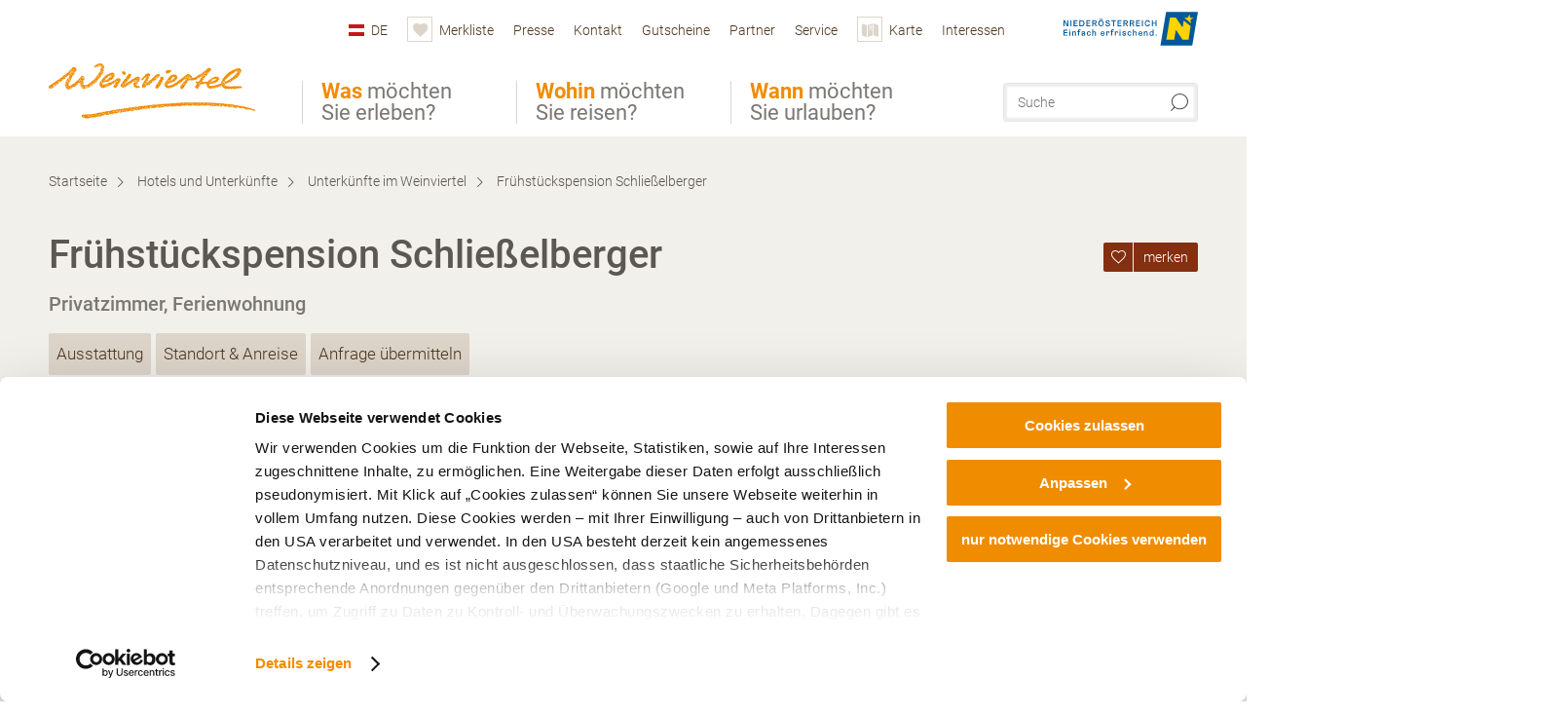

--- FILE ---
content_type: text/html; charset=UTF-8
request_url: https://www.weinviertel.at/unterkuenfte-im-weinviertel/a-fruehstueckspension-schliesselberger
body_size: 20981
content:
<!DOCTYPE html>

<!--[if lt IE 7]><html class="no-js lt-ie9 lt-ie8 lt-ie7 content weinviertel" lang="de" xml:lang="de" dir="ltr" xmlns="http://www.w3.org/1999/xhtml"><![endif]-->
<!--[if (IE 7)&!(IEMobile)]><html class="no-js lt-ie9 lt-ie8 content weinviertel" lang="de" xml:lang="de" dir="ltr" xmlns="http://www.w3.org/1999/xhtml"><![endif]-->
<!--[if (IE 8)&!(IEMobile)]><html class="no-js lt-ie9 content weinviertel" lang="de" xml:lang="de" dir="ltr" xmlns="http://www.w3.org/1999/xhtml"><![endif]-->
<!--[if gt IE 8]><!--><html class="no-js content template--detail-article-accommodation weinviertel" lang="de" xml:lang="de" dir="ltr" xmlns="http://www.w3.org/1999/xhtml"><!--<![endif]-->
  <head>
  <link rel="preconnect" href="https://analytics.niederoesterreich.at" />

  <meta charset="utf-8">
  <meta name="viewport" content="width=device-width, initial-scale=1, maximum-scale=1, user-scalable=1"/>
  <title>Frühstückspension Schließelberger</title><meta name="description" content="Die Fr&uuml;hst&uuml;ckspension Schlie&szlig;elberger in Laa an der Thaya ist der ideale Ort, um sich vom Alltagsstress zu erholen. Die hellen und ger&auml;umigen Komfortzimmer laden zum Tr&auml;umen und Faulenzen ein.
Ein umfangreiches, gesundes und..."><meta name="google-site-verification" content=""><meta name="date" content="2025-12-16T11:41:28+01:00"><meta name="geo.position" content="48.72868;16.39665" />
<meta name="ICBM" content="48.72868, 16.39665" />
<meta property="og:title" content="Fr&uuml;hst&uuml;ckspension Schlie&szlig;elberger" /><meta property="og:description" content="Die Fr&uuml;hst&uuml;ckspension Schlie&szlig;elberger in Laa an der Thaya ist der ideale Ort, um sich vom Alltagsstress zu erholen. Die hellen und ger&auml;umigen Komfortzimmer laden zum Tr&auml;umen und Faulenzen ein.
Ein umfangreiches, gesundes und..." /><meta property="og:site_name" content="Weinviertel" /><meta property="og:url" content="https://www.weinviertel.at/a-fruehstueckspension-schliesselberger" /><meta property="og:image" content="https://imxplatform-cust-noew.fsn1.your-objectstorage.com/media/zimmer-c-familie-schliesselberger.jpg" /><meta property="og:type" content="place" /><meta name="robots" content="index, follow, noodp">
<link rel="canonical" href="https://www.weinviertel.at/unterkuenfte-mit-qualitaetssiegel/a-fruehstueckspension-schliesselberger" />
<link rel="alternate" href="https://www.weinviertel.at/unterkuenfte-mit-qualitaetssiegel/a-fruehstueckspension-schliesselberger" hreflang="de" />
<link rel="alternate" href="https://www.weinviertel.at/en/stammliste-unterkuenfte/a-fruehstueckspension-schliesselberger" hreflang="en" />


  

  <!-- http://www.paulirish.com/2009/avoiding-the-fouc-v3/ -->
  <!-- This code MUST be executed BEFORE any CSS is loaded -->
  <script>(function(H) {
      H.className = H.className.replace(/\bno-js\b/, 'js')
    })(document.documentElement)
  </script>

  

    <link rel="shortcut icon" href="https://www.weinviertel.at/action/favicon?v=20260121" type="image/x-icon" />



  <link rel="stylesheet" href="https://www.weinviertel.at/portal/dist/styles/css.9c03505d.css"><link rel="stylesheet" href="https://www.weinviertel.at/portal/dist/styles/nouislider.8fd3218c.css"><link rel="stylesheet" href="https://www.weinviertel.at/portal/dist/styles/pikaday.ef26302e.css"><link rel="stylesheet" href="https://www.weinviertel.at/portal/dist/styles/main.d5a38565.css"><link rel="stylesheet" href="https://www.weinviertel.at/portal/dist/styles/autocomplete.b0abf6da.css"><link rel="stylesheet" href="https://www.weinviertel.at/portal/dist/styles/map.85aaa951.css"><link rel="stylesheet" href="https://www.weinviertel.at/portal/dist/styles/fancybox.ac313cfb.css"><link rel="stylesheet" href="https://www.weinviertel.at/portal/dist/styles/teaser.a7f2cb2b.css"><link rel="stylesheet" href="https://www.weinviertel.at/portal/dist/styles/forms.0a28bad6.css"><link rel="stylesheet" href="https://www.weinviertel.at/portal/dist/styles/blocks.42133622.css"><link rel="stylesheet" href="https://www.weinviertel.at/portal/dist/styles/plyr/dist/plyr.0fab1b28.css"><link rel="stylesheet" href="https://www.weinviertel.at/portal/dist/styles/audio.37d10e53.css"><link rel="stylesheet" media="print" href="https://www.weinviertel.at/portal/dist/styles/print.d120a8af.css"><link rel="stylesheet" href="https://www.weinviertel.at/portal/dist/styles/css_mobileNavi.249586a5.css"><link rel="stylesheet" href="https://www.weinviertel.at/portal/dist/styles/fonts.Roboto.e603b303.css"><link rel="preload" crossOrigin href="https://www.weinviertel.at/portal/dist/fonts/Roboto/roboto-300-normal-latin.ef7c6637.woff2" as="font"><link rel="preload" crossOrigin href="https://www.weinviertel.at/portal/dist/fonts/Roboto/roboto-300-normal-latin-ext.e83b8f97.woff2" as="font"><link rel="preload" crossOrigin href="https://www.weinviertel.at/portal/dist/fonts/Roboto/roboto-700-normal-latin.2735a3a6.woff2" as="font"><link rel="preload" crossOrigin href="https://www.weinviertel.at/portal/dist/fonts/Roboto/roboto-400-normal-latin.479970ff.woff2" as="font"><link rel="preload" crossOrigin href="https://www.weinviertel.at/portal/dist/fonts/Roboto/roboto-500-normal-latin.020c97dc.woff2" as="font"><link rel="stylesheet" href="https://www.weinviertel.at/portal/dist/styles/article.gallery.ccd7f17b.css"><link rel="stylesheet" href="https://www.weinviertel.at/portal/dist/styles/slick.4d510d85.css"><link rel="stylesheet" href="https://www.weinviertel.at/portal/dist/styles/aside.5eced601.css"><link rel="stylesheet" href="https://www.weinviertel.at/portal/dist/styles/features.f0e11123.css"><link rel="stylesheet" href="https://www.weinviertel.at/portal/dist/styles/features.availability.5ddf96ae.css"><link rel="stylesheet" href="https://www.weinviertel.at/portal/dist/styles/routingLocation.e09d62ea.css"><link rel="stylesheet" href="https://www.weinviertel.at/portal/dist/styles/googleRecaptchaStyles.d1a53d93.css"><link rel="stylesheet" href="https://www.weinviertel.at/portal/dist/styles/branding/weinviertel.54daddc8.css">
  <script data-cookieconsent="ignore" defer src="https://www.weinviertel.at/portal/dist/scripts/vendor/simple.javascript.inheritance.40c03762.js"></script>

  
  
  
  
  
  
  
  
  
  
  
  
  
  
  

            
      
  <!-- noew_PLACEHOLDER_CSS -->

  <!-- google fonts: roboto -->
  
  
  
  
  
  

  

  <style type="text/css">
#logo.de,
#logo.cs,
#logo.en,
#logo.hu,
#logo.pl,
#logo.sk {
  background-image: url(/portal/assets/images/branding/weinviertel/logo.png);
}
header.sticky #logo.de,
header.sticky #logo.cs,
header.sticky #logo.en,
header.sticky #logo.hu,
header.sticky #logo.pl,
header.sticky #logo.sk {
  background-image: url(/portal/assets/images/branding/weinviertel/logo_md.png);
}
@media all and (max-width: 1220px) {
  #logo.de,
  #logo.cs,
  #logo.en,
  #logo.hu,
  #logo.pl,
  #logo.sk {
    background-image: url(/portal/assets/images/branding/weinviertel/logo_md.png);
  }
}
@media all and (max-width: 760px) {
  #logo.de,
  #logo.cs,
  #logo.en,
  #logo.hu,
  #logo.pl,
  #logo.sk {
    background-image: url(/portal/assets/images/branding/weinviertel/logo_sm.png);
  }
}
</style>
  
  <script type="text/javascript" defer data-cookieconsent="ignore">
    imx = {
      highlightableguid: '{3b3ca67b-00dd-3ba2-a0bf-2f42699adb12}',
      projectId: 'weinviertel',
      language: 'de',
      market: 'de',
      absoluteUrl: 'https://www.weinviertel.at',
      currentUrl: 'https://www.weinviertel.at/',
      currentGuid: '',
      map: {
        url: 'https://www.weinviertel.at/karte',
        zoom: parseInt('9'),
        coords: {
          lat: parseFloat('48.48702715080299'),
          lng: parseFloat('16.314048486328154')
        },
        keys: {
          google: 'AIzaSyDsN0UBlJ-vok0pjzh7NEcseOlAQzsbm9c'
        },
        useOAXMap: false,
      },
      translations: {"parse":function() {var translation = this[arguments[0]];for(var index = 1; index <= arguments.length; index++) {translation = translation.replace("{" + index + "}", arguments[index]);}return translation;},"defaultDescription":"BITTE AUSF\u00dcLLEN","home":"Startseite","unit.km":"{1} km","unit.hm":"{1} Hm","unit.m":"{1} m","unit.h":"{1}:{2} h","unit.price.abs":"\u20ac {1}","decimalPoint":",","thousandsSeparator":".","js.loading":"Lade Daten...","js.filter.emptyResult":"Keine Ergebnisse gefunden. Bitte versuchen Sie es mit anderen Filtereinstellungen.","pikaday.previousMonth":"Vorheriger Monat","pikaday.nextMonth":"N\u00e4chster Monat","pikaday.months.1":"Januar","pikaday.months.2":"Februar","pikaday.months.3":"M\u00e4rz","pikaday.months.4":"April","pikaday.months.5":"Mai","pikaday.months.6":"Juni","pikaday.months.7":"Juli","pikaday.months.8":"August","pikaday.months.9":"September","pikaday.months.10":"Oktober","pikaday.months.11":"November","pikaday.months.12":"Dezember","pikaday.weekdays.0":"Sonntag","pikaday.weekdays.1":"Montag","pikaday.weekdays.2":"Dienstag","pikaday.weekdays.3":"Mittwoch","pikaday.weekdays.4":"Donnerstag","pikaday.weekdays.5":"Freitag","pikaday.weekdays.6":"Samstag","pikaday.weekdaysShort.0":"So","pikaday.weekdaysShort.1":"Mo","pikaday.weekdaysShort.2":"Di","pikaday.weekdaysShort.3":"Mi","pikaday.weekdaysShort.4":"Do","pikaday.weekdaysShort.5":"Fr","pikaday.weekdaysShort.6":"Sa","multiofferrequest.filled.title.singular":"Angebot anfragen","multiofferrequest.filled.title.plural":"Angebote anfragen","vacancy.list.from":"ab","map.infoboard.results":"{1} Ergebnisse","map.infoboard.more":"Weiterlesen","map.infoboard.rating":"{1} von 5 Sternen","map.infoboard.stars":"{1} Sterne","map.infoboard.stars.superior":"{1}S Sterne","map.infoboard.difficulty.1":"leicht","map.infoboard.difficulty.2":"mittel","map.infoboard.difficulty.3":"schwierig","map.fullscreen.close":"Vollbild verlassen","map.legend.detail.headline":"2. Inhalte ein-\/ausblenden","map.legend.filter.headline":"3. Ergebnisse filtern","map.legend.filter.tour.properties.duration.unit":"Stunden","map.legend.filter.tour.properties.ascent.unit":"m","map.legend.filter.tour.properties.length.unit":"km","map.legend.noCategories":"Im aktuellen Kartenausschnitt befinden sich keine Inhalte f\u00fcr diese Kategorie oder Filter. Bitte w\u00e4hlen Sie eine andere Kategorie aus.","map.legend.outOfBounds":"Im aktuellen Kartenausschnitt befinden sich keine Inhalte mehr. Bitte bewegen Sie die Karte zur\u00fcck oder benutzen Sie den untenstehenden Button um zu den Startkoordinaten zur\u00fcckzukehren.","map.legend.outOfBounds.reset":"Koordinaten zur\u00fccksetzen","map.legend.selectAll":"Alle Kategorien ausw\u00e4hlen","map.legend.deselectAll":"Alle Kategorien abw\u00e4hlen","map.aroundme.notinregion":"Sie befinden sich nicht in der Region.","map.aroundme.error.unknown":"Irgend etwas hat jetzt leider nicht funktioniert wie geplant.","map.aroundme.error.permissiondenied":"Sie haben den Zufgriff auf Ihre Standortdaten verweigert. Diese Einstellung kann im Browser jederzeit wieder ver\u00e4ndert werden. Klicken Sie dazu auf das Schloss-Icon links in der Adresszeile.","map.aroundme.error.positionunavailable":"Ihre Standortdaten konnten leider aufgrund eines technischen Problems nicht ermittelt werden.","map.aroundme.error.timedout":"Keine Reaktion in der vorgegebenen Zeit.","map.aroundme.usemapnormally":"Sie k\u00f6nnen die Karte jedoch auch ohne Standortermittlung verwenden.","map.aroundme.myposition":"Mein Standort","map.emptyResult":"Es wurden keine Ergebnisse gefunden","prospectsOrder.delete":"von Liste l\u00f6schen","prospectsOrder.totalPrice":"Total","prospectsOrder.empty":"Aktuell befinden sich noch keine Prospekte im Warenkorb.","autocomplete.hits":"Treffer","autocomplete.ca":"ca.","autocomplete.type.suggestions":"Allgemeine Ergebnisse","autocomplete.type.offers":"Angebote & Pauschalen","autocomplete.type.addressbases":"Unterk\u00fcnfte & Ausflugsziele","autocomplete.type.gastronomy":"Wirtsh\u00e4user","autocomplete.type.garden":"G\u00e4rten","autocomplete.type.stayhealthy":"Gesundheitsbetriebe","price.from":"ab","price.to":"bis","pagination.prev":"zur\u00fcck","pagination.next":"weiter","pagination.onemoreitem":"1 weiteres Ergebnis","pagination.moreitems":"{1} weitere Ergebnisse","date.format.js.full":"dd.MM.yyyy","unit.result":"1 weiteres Ergebnis","unit.results":"{1} weitere Ergebnisse","notepad.addressbase.store":"merken","notepad.addressbase.store.title":"merken","notepad.addressbase.remove":"entfernen","notepad.addressbase.remove.title":"entfernen","form.prospects.count":"Stk","form.prospects.pricelabel":"je","anura.downloads.agb":"AGB","anura.downloads.message":"","anura.downloads.confirm":"Ich best\u00e4tige, das Bildmaterial nur entsprechend den <a href=\"\/portal\/frontend\/static\/AGB_Fotos_Weinviertel.pdf\" target=\"_blank\">Nutzungsbestimmungen<\/a> zu verwenden","waldviertel.anura.downloads.confirm":"Ich best\u00e4tige, das Bildmaterial nur entsprechend den <a href=\"\/portal\/frontend\/static\/AGB-Nutzung_Lichtbilder-Waldviertel.pdf\" target=\"_blank\">Nutzungsbestimmungen<\/a> zu verwenden","weinviertel.anura.downloads.confirm":"Ich best\u00e4tige, das Bildmaterial nur entsprechend den <a href=\"\/portal\/frontend\/static\/AGB_Fotos_Weinviertel.pdf\" target=\"_blank\">Nutzungsbestimmungen<\/a> zu verwenden","wieneralpen.anura.downloads.confirm":"Ich best\u00e4tige, das Bildmaterial nur entsprechend den <a href=\"\/portal\/frontend\/static\/WA_AGB_Lichtbilder_Videos_Nutzung.pdf\" target=\"_blank\">Nutzungsbestimmungen<\/a> zu verwenden","wienerwald.anura.downloads.confirm":"Ich best\u00e4tige, das Bildmaterial nur entsprechend den <a href=\"\/portal\/frontend\/static\/WW_Tourismus_AGB_Bildarchiv.pdf\" target=\"_blank\">Nutzungsbestimmungen<\/a> zu verwenden","mostviertel.anura.downloads.confirm":"Ich best\u00e4tige, das Bildmaterial nur entsprechend den <a href=\"\/portal\/frontend\/static\/AGBs Mostviertel.pdf\" target=\"_blank\">Nutzungsbestimmungen<\/a> zu verwenden","form.vacany.maxperson.error":"Bitte geben Sie max. 10 Personen an.","form.vacancy.filter.displayMore":"mehr anzeigen","form.vacancy.filter.displayLess":"weniger anzeigen","form.vacancy.search":"Passende Unterk\u00fcnfte f\u00fcr Sie werden gesucht.","form.vacancy.search.wait":"Wir suchen passende Unterk\u00fcnfte f\u00fcr Sie.","form.vacancy.city.distance.label.info":"im Umkreis von {1} km","tracking.replacementText":"anzeigen","distance":"Entfernung","clipboard.copymessage":"Der Link zu Ihrem Reiseplaner wurde in die Zwischenablage kopiert.","cart.removeItem":"Entfernen","cart.up":"nach oben verschieben","cart.down":"nach unten verschieben","form.vacancy.city.userLocation":"Mein Standort","form.vacancy.vue.filter.above":"ab","form.vacancy.vue.filter.stars":"Sterne","form.vacancy.vue.filter.suns":"Sonnen","form.vacancy.vue.filter.flowers":"Blumen","form.vacancy.vue.searchaccommodation":"Unterk\u00fcnfte suchen","form.vacancy.vue.findaccommodation":"Unterk\u00fcnfte anzeigen","conditionsOfParticipation":"Teilnahmebedingungen","unit.price.emphasized.from":"ab \u20ac {1}{2}{3}"},
      recaptchaSitekey: '6Lf6fd8kAAAAAADTzE6_YD7dom12Kx-l7MYtnI-C'
    };
    
          imx['regionIds'] = [38];
      </script>

  <script src="https://static.maptoolkit.net/mtk/v10.1.10/mtk.js" type="text/javascript" crossorigin="anonymous" data-cookieconsent="ignore"></script>
<link rel="stylesheet" href="https://static.maptoolkit.net/mtk/v10.1.10/mtk.css" type="text/css" crossorigin="anonymous" data-cookieconsent="ignore"/>
<link rel="stylesheet" href="https://static.maptoolkit.net/mtk/v10.1.10/ui.css" type="text/css" crossorigin="anonymous" data-cookieconsent="ignore"/>
<link href="https://api.mapbox.com/mapbox-gl-js/v3.17.0-beta.1/mapbox-gl.css" rel="stylesheet">
<script src="https://api.mapbox.com/mapbox-gl-js/v3.17.0-beta.1/mapbox-gl.js"></script>

<script type="text/javascript" data-cookieconsent="ignore">
  document.addEventListener("DOMContentLoaded", event => {
    document.querySelectorAll('.tourMap').forEach(function(container) {
      new MTKMap(container).init();
    });
  });
</script>

      
<script data-cookieconsent="ignore">
  window.dataLayer = window.dataLayer || [];
  function gtag() {
    dataLayer.push(arguments);
  }
  gtag("consent", "default", {
    ad_personalization: "denied",
    ad_storage: "denied",
    ad_user_data: "denied",
    analytics_storage: "denied",
    functionality_storage: "denied",
    personalization_storage: "denied",
    security_storage: "granted",
    wait_for_update: 500,
  });
  gtag("set", "ads_data_redaction", true);
  gtag("set", "url_passthrough", true);
  </script>










<!-- Google Tag Manager -->
<script>(function (w, d, s, l, i) {
    w[l] = w[l] || [];
    w[l].push({
      'gtm.start':
        new Date().getTime(), event: 'gtm.js'
    });
    var f = d.getElementsByTagName(s)[0],
      j = d.createElement(s), dl = l != 'dataLayer' ? '&l=' + l : '';
    j.async = true;
    j.src =
      'https://www.googletagmanager.com/gtm.js?id=' + i + dl;
    f.parentNode.insertBefore(j, f);
  })(window, document, 'script', 'dataLayer', 'GTM-NCMC932');</script>
<!-- End Google Tag Manager -->





    










  <!-- Matomo -->
  <script type="text/javascript">
    var _paq = window._paq || [];
    /* tracker methods like "setCustomDimension" should be called before "trackPageView" */
    _paq.push(["setDoNotTrack", true]);
    _paq.push(["disableCookies"]);
    _paq.push(['trackPageView']);
    _paq.push(['enableLinkTracking']);
    (function() {
      var u = "https://analytics.niederoesterreich.at/matomo/";
      _paq.push(['addTracker', u + '/piwik.php', 3]);
      _paq.push(['setTrackerUrl', u + 'matomo.php']);
      _paq.push(['setSiteId', '7']);
      var d = document, g = d.createElement('script'), s = d.getElementsByTagName('script')[0];
      g.type = 'text/javascript';
      g.async = true;
      g.defer = true;
      g.src = u + 'matomo.js';
      s.parentNode.insertBefore(g, s);
    })();
  </script>
  <noscript>
    <p>
      <img src="https://analytics.niederoesterreich.at/matomo/matomo.php?idsite=7&amp;rec=1" style="border:0;" alt=""/>
      <img src="https://analytics.niederoesterreich.at/matomo/matomo.php?idsite=3&amp;rec=1" style="border:0;" alt=""/>
    </p>
  </noscript>
  <!-- End Matomo Code -->



  
  
  
  
  
</head>
  <body>
      <script>
      dataLayer = window.dataLayer || [];
      dataLayer.push({event: "pageInit", pageMainCategory: "ausflugsziele"});
  </script>
    <ul class="hide">
  <li><a href="#navigation">Direkt zur Hauptnavigation</a></li>
  <li><a href="#globalSearch">Direkt zur Volltextsuche</a></li>
  <li><a href="#body">Direkt zum Inhalt</a></li>
</ul>
<hr class="hide" />
    <div id="wrapper">
      <header itemscope itemtype="http://schema.org/WPHeader" data-scroll-header>
  <div id="headerArea">

    
    
    

    <a id="logo" href="https://www.weinviertel.at/" class="de logoweinviertel" title="Startseite">
          </a>

    <section id="navigation">
      

  <div id="geowatcherMobile">
    <a class="crosshair" href="javascript:GeoWatcher.locate();" title="Meine derzeitige Position per GPS bestimmen" data-ignore-coords>
      <span style="display: none;">Meine derzeitige Position per GPS bestimmen</span>
    </a>
    <div class="message nudge" style="display: none;">
      Standort teilen und Tipps in Ihrer Nähe erhalten!
      <a class="icon-close close" href="javascript:GeoWatcher.setNudgeMessageDismissed(true);" title="Hinweis ausblenden">
        <span style="display: none;">Hinweis ausblenden</span>
      </a>
    </div>
    <div class="message help" style="display: none;">
      Standortermittlung erfolgreich! Symbol klicken für Tipps.
      <a class="icon-close close" href="javascript:GeoWatcher.setHelpMessageDismissed(true);" title="Hinweis ausblenden">
        <span style="display: none;">Hinweis ausblenden</span>
      </a>
    </div>
  </div>

      <div class="navWrapper">
        <nav id="maskNavi" class="mask">
  <ul>
          <li>
                  <a href="https://www.weinviertel.at/wein" rel="#nav_1"><strong>Was</strong> möchten Sie erleben?</a>
              </li>
          <li>
                  <a href="https://www.weinviertel.at/hotels-und-unterkuenfte" rel="#nav_2"><strong>Wohin</strong> möchten Sie reisen?</a>
              </li>
          <li>
                  <a href="http://veranstaltungen.weinviertel.at" rel="#nav_3"><strong>Wann</strong> möchten Sie urlauben?</a>
              </li>
      </ul>
</nav>

<nav id="mainNavi">
  <ul>
                            <li id="nav_1">
      <a href="javascript:void(0);">Was möchten Sie erleben?</a>
    <div class="wrapperDropdown">

      <div class="placeholder" data-async="true" data-controller="navi_main_sub" data-mediaquery="(min-width: 761px)" data-param-lang="de" data-param-startguid="{7dac13e3-e6f4-0d25-1a6a-e892dd6123b7}"
           data-param-var="naviTree"></div>
      <div class="placeholder" data-async="true" data-controller="navi_main_highlights" data-param-lang="de"
           data-param-startguid="{7dac13e3-e6f4-0d25-1a6a-e892dd6123b7}"></div>

      <a href="javascript:void(0);" class="hideSubNavi" title="Navigation schließen"><span class="icon icon-close_navi fs14"></span></a>
    </div>
  </li>
                        <li id="nav_2">
      <a href="javascript:void(0);">Wohin möchten Sie reisen?</a>
    <div class="wrapperDropdown">
      <div class="placeholder" data-async="true" data-controller="navi_main_sub" data-mediaquery="(min-width: 761px)" data-param-lang="de" data-param-startguid="{a31394f8-0680-a7e3-efcc-e7ff82dde3f2}"
           data-param-var="naviTree"></div>
      <div class="placeholder" data-async="true" data-controller="navi_main_highlights" data-param-lang="de"
           data-param-startguid="{a31394f8-0680-a7e3-efcc-e7ff82dde3f2}"></div>
      <a href="javascript:void(0);" class="hideSubNavi" title="Navigation schließen"><span class="icon icon-close_navi fs14"></span></a>    </div>
  </li>
                        <li id="nav_3">
      <a href="javascript:void(0);">Wann möchten Sie urlauben?</a>
    <div class="wrapperDropdown">

      <div class="placeholder" data-async="true" data-controller="navi_main_sub" data-mediaquery="(min-width: 761px)" data-param-lang="de" data-param-startguid="{47858ede-e626-c388-35c1-33a4df67faf6}"
           data-param-var="naviTree"></div>
      <div class="placeholder" data-async="true" data-controller="navi_main_highlights" data-param-lang="de"
           data-param-startguid="{47858ede-e626-c388-35c1-33a4df67faf6}"></div>

      <a href="javascript:void(0);" class="hideSubNavi" title="Navigation schließen"><span class="icon icon-close_navi fs14"></span></a>
    </div>
  </li>
            </ul>
</nav>

          
          
  
  <form method="get" action="https://www.weinviertel.at/action/search" id="globalSearch"><input type="hidden" name="form" value="fulltextsearch" />    <fieldset>
      <legend>Volltextsuche</legend>
      <label for="globalSearchItem">Was suchen Sie?</label>
      <input id="globalSearchItem" name="q" type="text" placeholder="Suche" class="transition"/>
            <input name="searchSubmit" type="submit" value="Suchen"/>
    </fieldset>
  </form>        <nav id="metaTop">
  <ul>
            <li id="lang">
    <a href="javascript:void(0);" class="lang de">DE</a>
    <div class="wrapperDropdown">
      <ul class="dropdown">
                  <li>
            <a href="https://www.weinviertel.at/unterkuenfte-im-weinviertel/a-fruehstueckspension-schliesselberger" class="lang de">
              Deutsch            </a>
          </li>
                  <li>
            <a href="https://www.weinviertel.at/en/stammliste-unterkuenfte/a-fruehstueckspension-schliesselberger" class="lang en">
              English            </a>
          </li>
                  <li>
            <a href="https://www.weinviertel.at/cs" class="lang cs">
              Česky            </a>
          </li>
                  <li>
            <a href="https://www.weinviertel.at/sk" class="lang sk">
              Slovenčina            </a>
          </li>
              </ul>
    </div>
  </li>
            <li>
    <a rel="nofollow" id="travelPlanerLink" class="memorize__status memorize__link" href="https://www.weinviertel.at/action/memorize_list">
      <span class="icon icon-heart transition memorize__status__count"></span>
      <span>Merkliste</span>
    </a>
  </li>
            <li>
          <a  href="https://www.weinviertel.at/presse">        <span>Presse</span>
      </a>          </li>
  <li>
          <a  href="https://www.weinviertel.at/kontakt">        <span>Kontakt</span>
      </a>          </li>
  <li>
          <a  href="https://www.weinviertel.at/gutschein-shop">        <span>Gutscheine</span>
      </a>          </li>
  <li>
          <a  href="https://www.weinviertel.at/partner">        <span>Partner</span>
      </a>          </li>
  <li>
          <a  href="https://www.weinviertel.at/service-rubrik">        <span>Service</span>
      </a>              <div class="wrapperDropdown wide">
        <ul class="dropdown service">
                      <li>
              <a  href="https://www.weinviertel.at/agb">                <span class="icon icon-arrow_right fs10"></span>
                AGB
              </a>            </li>
                      <li>
              <a  href="https://www.weinviertel.at/ueber-uns-1">                <span class="icon icon-arrow_right fs10"></span>
                Ihre Ansprechpartner
              </a>            </li>
                      <li>
              <a  href="https://www.weinviertel.at/anreise-und-mobilitaetsloesungen-vor-ort">                <span class="icon icon-arrow_right fs10"></span>
                Anreise
              </a>            </li>
                      <li>
              <a  href="https://www.weinviertel.at/prospektbestellung">                <span class="icon icon-arrow_right fs10"></span>
                Prospektbestellung
              </a>            </li>
                      <li>
              <a  href="https://www.weinviertel.at/newsletterabo">                <span class="icon icon-arrow_right fs10"></span>
                Newsletter abonnieren
              </a>            </li>
                      <li>
              <a  href="https://www.weinviertel.at/social-media">                <span class="icon icon-arrow_right fs10"></span>
                Social Media
              </a>            </li>
                      <li>
              <a  href="https://www.weinviertel.at/aktuelle-gewinnspiele">                <span class="icon icon-arrow_right fs10"></span>
                Aktuelle Gewinnspiele
              </a>            </li>
                      <li>
              <a  href="https://www.weinviertel.at/karriere">                <span class="icon icon-arrow_right fs10"></span>
                Karriere
              </a>            </li>
                  </ul>
      </div>
      </li>
  <li>
          <a href="https://www.weinviertel.at/karte" data-ignore-coords>
        <span class="icon icon-sightseeing"></span>
        <span>Karte</span>
      </a>
          </li>
  <li>
          <a  href="https://www.weinviertel.at/interessen">        <span>Interessen</span>
      </a>              <div class="wrapperDropdown wide">
        <ul class="dropdown service">
                      <li>
              <a  href="https://gruppenreisen.weinviertel.at/" target="_blank">                <span class="icon icon-arrow_right fs10"></span>
                Gruppenreisen
              </a>            </li>
                      <li>
              <a  href="https://www.weinviertel.at/jugendtourismus">                <span class="icon icon-arrow_right fs10"></span>
                Jugendgruppen
              </a>            </li>
                      <li>
              <a  href="https://www.weinviertel.at/hund">                <span class="icon icon-arrow_right fs10"></span>
                Hundebesitzer
              </a>            </li>
                      <li>
              <a  href="https://www.weinviertel.at/familien">                <span class="icon icon-arrow_right fs10"></span>
                Familie
              </a>            </li>
                      <li>
              <a  href="https://www.weinviertel.at/oeffentliche-anreise">                <span class="icon icon-arrow_right fs10"></span>
                Öffentliche Anreise
              </a>            </li>
                      <li>
              <a  href="https://www.weinviertel.at/camping">                <span class="icon icon-arrow_right fs10"></span>
                Camping
              </a>            </li>
                      <li>
              <a  href="https://www.weinviertel.at/achtsamkeit">                <span class="icon icon-arrow_right fs10"></span>
                Achtsamkeit
              </a>            </li>
                      <li>
              <a  href="https://www.weinviertel.at/barrierefreiheit">                <span class="icon icon-arrow_right fs10"></span>
                Barrierefreiheit
              </a>            </li>
                  </ul>
      </div>
      </li>
        



<li class="parent noew">
  <a href="http://www.niederoesterreich.at" target="_blank">
    <img src="https://www.weinviertel.at/portal/assets/images/environment/logo_subsite.svg" width="138" height="41" alt="Niederösterreich - hinein ins Leben" />
  </a>
</li>
  </ul>
</nav>

      </div>
    </section>

  </div>

  
  
  <section id="navigationMobile" class="navigationMobile">
    <ul class="topnavi">
            <li>
        <a href="https://www.weinviertel.at/karte"> <span id="mapIconMobile" class="icon-marker-dot"></span>Karte</a>
      </li>
            <li id="search--mobile">
        <span class="icon-search"></span><span class="icon-close_navi"></span>Suche
      </li>
      <li id="navigation--mobile">
        <span class="icon-menu"></span><span class="icon-close_navi"></span>Menü
      </li>
    </ul>

    <div class="navWrapper">
        <nav id="mobileFirstLayer">
  <ul>
          <li class="mobileFirstLayer__item">
                  <a href="javascript:void(0);" rel="#nav_1">Was möchten Sie erleben?<span class="icon-arrow_right"></span></a>
              </li>
          <li class="mobileFirstLayer__item">
                  <a href="javascript:void(0);" rel="#nav_2">Wohin möchten Sie reisen?<span class="icon-arrow_right"></span></a>
              </li>
          <li class="mobileFirstLayer__item">
                  <a href="javascript:void(0);" rel="#nav_3">Wann möchten Sie urlauben?<span class="icon-arrow_right"></span></a>
              </li>
                      <li class="mobileFirstLayer__item">
                      <a href="javascript:void(0);" rel="#nav_mobile_additional_0">Service und Tipps<span class="icon-arrow_right"></span></a>
                  </li>
                    <li class="mobileFirstLayer__item">
        <a href="https://www.weinviertel.at/suchen-buchen" class="iconLeft">
          <span class="icon icon-unterkuenfte-bett"></span> Unterkünfte
        </a>
      </li>
        
          <li class="mobileFirstLayer__item">
        <a rel="nofollow" class="memorize__status memorize__link iconLeft" href="https://www.weinviertel.at/action/memorize_list">
          <span class="icon icon-addPlanerPlus transition memorize__status__count"></span> Merkliste
        </a>
      </li>
          <li id="langMobile" class="mobileFirstLayer__item">
    <a onclick="this.parentElement.classList.toggle('open');" href="javascript:void(0);" class="lang de">
      DE
      <span class="icon icon-arrow_down transition"></span>
      <span class="icon icon-arrow_up transition"></span>
    </a>
    <ul class="dropdown">
              <li>
          <a href="https://www.weinviertel.at/unterkuenfte-im-weinviertel/a-fruehstueckspension-schliesselberger" class="lang de">
            Deutsch          </a>
        </li>
              <li>
          <a href="https://www.weinviertel.at/en/stammliste-unterkuenfte/a-fruehstueckspension-schliesselberger" class="lang en">
            English          </a>
        </li>
              <li>
          <a href="https://www.weinviertel.at/cs" class="lang cs">
            Česky          </a>
        </li>
              <li>
          <a href="https://www.weinviertel.at/sk" class="lang sk">
            Slovenčina          </a>
        </li>
          </ul>
  </li>
  </ul>
</nav>

<nav id="mobileNavi" class="transition">
  <ul>
                            <li id="nav_1" class="second__layer">
  <a class="second__layer__close" href="javascript:void(0);"><span class="icon icon-arrow_left transition"></span>Was möchten Sie erleben?</a>
  <div class="wrapperDropdown">
    <div class="placeholder" data-async="true" data-controller="navi_main_subMobile" data-mediaquery="(max-width: 760px)" data-param-lang="de" data-param-startguid="{7dac13e3-e6f4-0d25-1a6a-e892dd6123b7}"
         data-param-var="naviTree"></div>
  </div>
</li>
                        <li id="nav_2" class="second__layer">
  <a class="second__layer__close" href="javascript:void(0);"><span class="icon icon-arrow_left transition"></span>Wohin möchten Sie reisen?</a>
  <div class="wrapperDropdown">
    <div class="placeholder" data-async="true" data-controller="navi_main_subMobile" data-mediaquery="(max-width: 760px)" data-param-lang="de" data-param-startguid="{a31394f8-0680-a7e3-efcc-e7ff82dde3f2}"
         data-param-var="naviTree"></div>
  </div>
</li>
                        <li id="nav_3" class="second__layer">
  <a class="second__layer__close" href="javascript:void(0);"><span class="icon icon-arrow_left transition"></span>Wann möchten Sie urlauben?</a>
  <div class="wrapperDropdown">
    <div class="placeholder" data-async="true" data-controller="navi_main_subMobile" data-mediaquery="(max-width: 760px)" data-param-lang="de" data-param-startguid="{47858ede-e626-c388-35c1-33a4df67faf6}"
         data-param-var="naviTree"></div>

  </div>
</li>
                              <li id="nav_mobile_additional_0" class="second__layer">
      <a class="second__layer__close"  href="javascript:void(0);"><span class="icon icon-arrow_left transition"></span>Service und Tipps</a>

      <div class="wrapperDropdown">
                  <div class="column">
                          <a onclick="this.parentElement.classList.toggle('open')" class="headline" href="javascript:void(0);">
                Tipps nach Interessen<span class="icon icon-arrow_down transition"></span><span class="icon icon-arrow_up transition"></span>
              </a>
              <div class="wrapperSubnavi">
                <ul>
                                      <li>
                      <a href="https://gruppenreisen.weinviertel.at/" target="_self" class="transition">
                        Gruppenreisen
                      </a>
                    </li>
                                      <li>
                      <a href="https://www.weinviertel.at/jugendtourismus" target="_self" class="transition">
                        Jugendgruppen
                      </a>
                    </li>
                                      <li>
                      <a href="https://www.weinviertel.at/hund" target="_self" class="transition">
                        Hundebesitzer
                      </a>
                    </li>
                                      <li>
                      <a href="https://www.weinviertel.at/familien" target="_self" class="transition">
                        Familie
                      </a>
                    </li>
                                  </ul>
              </div>
                      </div>
                  <div class="column">
                          <a class="headline" href="https://www.weinviertel.at/prospektbestellung" target="">Prospektbestellung</a>
                      </div>
                  <div class="column">
                          <a class="headline" href="https://www.weinviertel.at/social-media" target="">Social Media</a>
                      </div>
                  <div class="column">
                          <a class="headline" href="https://www.weinviertel.at/gutschein-shop" target="">Gutscheine</a>
                      </div>
                  <div class="column">
                          <a class="headline" href="https://www.weinviertel.at/anreise-und-mobilitaetsloesungen-vor-ort" target="">Anreise</a>
                      </div>
                  <div class="column">
                          <a class="headline" href="https://www.weinviertel.at/ueber-uns-1" target="">Ihre Ansprechpartner</a>
                      </div>
                  <div class="column">
                          <a class="headline" href="https://www.weinviertel.at/agb" target="">AGB</a>
                      </div>
                  <div class="column">
                          <a class="headline" href="https://www.weinviertel.at/aktuelle-gewinnspiele" target="">Aktuelle Gewinnspiele</a>
                      </div>
                  <div class="column">
                          <a class="headline" href="https://www.weinviertel.at/newsletterabo" target="">Newsletter abonnieren</a>
                      </div>
              </div>
    </li>
              </ul>
</nav>

    </div>
      <div id="searchtab--mobile" class="searchtab--mobile">
  
          
  
  <form method="get" action="https://www.weinviertel.at/action/search" id="globalSearchMobile"><input type="hidden" name="form" value="fulltextsearch" />    <fieldset class="globalSearchFieldMobile">
      <legend>Volltextsuche</legend>
      <label for="globalSearchItemMobile">Was suchen Sie?</label>
      <input id="globalSearchItemMobile" name="q" type="text" placeholder="Suche" class="transition"/>
      <button type="submit"><span class="icon-search"></span></button>
            <input name="searchSubmit" type="submit" value="Suchen"/>
    </fieldset>
  </form></div>
  </section>

</header>
                          


            <section id="body">
                                    
                                                
                      <div class="contentBlock gray blank breadcrumb">
    <div class="innerSection" itemscope itemtype="http://schema.org/BreadcrumbList">

      <div id="breadcrumbWrapper">
        <ul id="breadcrumb">
          <li draggable="false" itemprop="itemListElement" itemscope itemtype="http://schema.org/ListItem">
            <a ondragstart="return false;" draggable="false" href="https://www.weinviertel.at/">
              <span draggable="false" itemprop="name">Startseite</span>
            </a>
            <span draggable="false" class="icon icon-arrow_right fs10"></span>
            <meta itemprop="position" content="1"/>
            <meta itemprop="item" content="https://www.weinviertel.at/"/>
          </li>
                                        <li draggable="false" itemprop="itemListElement" itemscope itemtype="http://schema.org/ListItem">
                <a ondragstart="return false;" draggable="false" href="https://www.weinviertel.at/hotels-und-unterkuenfte"><span itemprop="name">Hotels und Unterkünfte</span></a>
                                  <span draggable="false" class="icon icon-arrow_right fs10"></span>
                                <meta itemprop="item" content="https://www.weinviertel.at/hotels-und-unterkuenfte"/>
                <meta itemprop="position" content="2"/>
              </li>
                                                  <li draggable="false" itemprop="itemListElement" itemscope itemtype="http://schema.org/ListItem">
                <a ondragstart="return false;" draggable="false" href="https://www.weinviertel.at/unterkuenfte-mit-qualitaetssiegel"><span itemprop="name">Unterkünfte im Weinviertel</span></a>
                                  <span draggable="false" class="icon icon-arrow_right fs10"></span>
                                <meta itemprop="item" content="https://www.weinviertel.at/unterkuenfte-mit-qualitaetssiegel"/>
                <meta itemprop="position" content="3"/>
              </li>
                                                  <li draggable="false">
                Frühstückspension Schließelberger
              </li>
                              </ul>
      </div>

    </div>
  </div>


                                                                            
                    


<div class="contentBlock gray blank" id="detailArticleAccomodation">
  <div class="innerSection">
    <section class="content hasMemorizeButton">
      <article class="bodycopy">

        <h1 data-tracking-prop="name" data-ident="address_9910" data-outbound-tracking-type="Stamm (Unterkunft)">Frühstückspension Schließelberger</h1>

        <span class="claim">
                                          Privatzimmer,                                Ferienwohnung                                </span>

            <p class="detailDistance" data-distance="false" data-lat="48.72868" data-lng="16.39665"></p>

            <a rel="nofollow" href="https://www.weinviertel.at/de/action/memorize_list" id="shoppingcartAnchor" data-identForLocalStorage="address_9910:230000500" class="detailShowCart buttonstyle blue shoppingcart memorize__link">
    <span class="icon icon-menu02 fs14 transition"></span>
    <span class="txt transition">Merkliste aufrufen</span>
  </a>
  <a rel="nofollow"
     href="https://www.weinviertel.at/de/action/memorize?objectIdent=address_9910&module=230000500"
     onclick="Memorize.add(event, this)" data-identForLocalStorage="address_9910:230000500"
     class="collect buttonstyle blue" title="merken">
    <span class="icon icon-heart-2 fs14 transition"></span>
    <span class="txt transition">merken</span>
  </a>
  <a rel="nofollow"
     href="https://www.weinviertel.at/de/action/memorize?objectIdent=address_9910&module=230000500"
     class="uncollect buttonstyle blue"
     title="von Merkliste entfernen" style="display: none"
     onclick="Memorize.remove(event, this)" data-identForLocalStorage="address_9910:230000500">
    <span class="icon icon-heart transition"></span>
    <span class="txt transition">entfernen</span>
  </a>

          
        <ul class="themeNavi">
                      <li>
            <a data-tracking="1" data-tracking-category="tab_accommodation_main" data-tracking-action="click" data-tracking-label="Ausstattung" href="javascript:imxScroll.to('#detailContentAccommodationFeatures');">Ausstattung</a>
          </li>
          <li>
            <a data-tracking="1" data-tracking-category="tab_accommodation_main" data-tracking-action="click" data-tracking-label="Standort & Anreise" href="javascript:imxScroll.to('#routingLocation');">Standort & Anreise</a>
          </li>
          <li>
            <a data-tracking="1" data-tracking-category="tab_accommodation_main" data-tracking-action="click" data-tracking-label="Anfrage übermitteln" class="bookingDetailDependency" href="javascript:imxScroll.to('#requestAddressbaseFormBlock');">Anfrage übermitteln</a>
          </li>
        </ul>

            
  
  
  
  <div id="gallery" class="thumbs">

    <div class="galleryWrapper">
      <ul>
              <li data-number="0"  class="">
                      
              <span class="icon icon-info toggleFigcaption"></span>
  <div class="figcaption">
                    <span class="title">Doppelzimmer</span>
                  <div class="copyright onepagerCopyRight">
        <div class="imageCopyright"><span class="imageCopyrightSign ">©</span></div>
        <div class="imageCopyrightTextfield hidden">© Monika Schließelberger</div>
      </div>
            </div>
            <picture><source srcset="//www.weinviertel.at/images/chqghorrcl0-/double-room.webp" media="(min-width: 960px)" type="image/webp"><source srcset="//www.weinviertel.at/images/nzy!y78hsf4-/double-room.webp" media="(min-width: 640px)" type="image/webp"><source srcset="//www.weinviertel.at/images/_8s3b7enz10-/double-room.webp" media="(min-width: 400px)" type="image/webp"><source srcset="//www.weinviertel.at/images/gxmouqxn1ac-/double-room.webp" media="(min-width: 0px)" type="image/webp"><source srcset="//www.weinviertel.at/images/cxy8weqmvcm-/double-room.jpg" media="(min-width: 960px)"><source srcset="//www.weinviertel.at/images/g8nzgte37xa-/double-room.jpg" media="(min-width: 640px)"><source srcset="//www.weinviertel.at/images/d3cabsyuiuq-/double-room.jpg" media="(min-width: 400px)"><source srcset="//www.weinviertel.at/images/nsjv0d_827w-/double-room.jpg" media="(min-width: 0px)"><img src="//www.weinviertel.at/images/cxy8weqmvcm-/double-room.jpg" srcset="//www.weinviertel.at/images/cxy8weqmvcm-/double-room.jpg" alt="Ein gem&uuml;tliches Doppelzimmer mit einem Holzbett, bunter Bettw&auml;sche und zwei roten Nachttischlampen. Ein Fenster mit Vorh&auml;ngen ist im Hintergrund." title="Doppelzimmer, &copy; Monika Schlie&szlig;elberger" width="780" height="440" loading="lazy" /></picture>
          
        </li>
              <li data-number="1" style="display:none;" class="">
                      
              <span class="icon icon-info toggleFigcaption"></span>
  <div class="figcaption">
                    <span class="title">Frühstück</span>
                  <div class="copyright onepagerCopyRight">
        <div class="imageCopyright"><span class="imageCopyrightSign ">©</span></div>
        <div class="imageCopyrightTextfield hidden">© Monika Schließelberger</div>
      </div>
            </div>
            <picture><source srcset="//www.weinviertel.at/images/12xxxvomf2g-/breakfast.webp" media="(min-width: 960px)" type="image/webp"><source srcset="//www.weinviertel.at/images/g4gh5sds4r4-/breakfast.webp" media="(min-width: 640px)" type="image/webp"><source srcset="//www.weinviertel.at/images/hcqzbibd8m4-/breakfast.webp" media="(min-width: 400px)" type="image/webp"><source srcset="//www.weinviertel.at/images/elwci9gnujk-/breakfast.webp" media="(min-width: 0px)" type="image/webp"><source srcset="//www.weinviertel.at/images/ke0b6ltox2q-/breakfast.jpg" media="(min-width: 960px)"><source srcset="//www.weinviertel.at/images/yjhuq45fdfc-/breakfast.jpg" media="(min-width: 640px)"><source srcset="//www.weinviertel.at/images/lca9r5pgwgm-/breakfast.jpg" media="(min-width: 400px)"><source srcset="//www.weinviertel.at/images/yrnxk6k!jas-/breakfast.jpg" media="(min-width: 0px)"><img src="//www.weinviertel.at/images/ke0b6ltox2q-/breakfast.jpg" srcset="//www.weinviertel.at/images/ke0b6ltox2q-/breakfast.jpg" alt="Zwei Personen sitzen an einem Tisch mit Fr&uuml;hst&uuml;ck, darunter Br&ouml;tchen, Obst und Saft." title="Fr&uuml;hst&uuml;ck, &copy; Monika Schlie&szlig;elberger" width="780" height="440" loading="lazy" /></picture>
          
        </li>
              <li data-number="2" style="display:none;" class="">
                      
              <span class="icon icon-info toggleFigcaption"></span>
  <div class="figcaption">
                    <span class="title">Eingangsbereich</span>
                  <div class="copyright onepagerCopyRight">
        <div class="imageCopyright"><span class="imageCopyrightSign ">©</span></div>
        <div class="imageCopyrightTextfield hidden">© Monika Schließelberger</div>
      </div>
            </div>
            <picture><source srcset="//www.weinviertel.at/images/m432dwixx3q-/entrance-area.webp" media="(min-width: 960px)" type="image/webp"><source srcset="//www.weinviertel.at/images/owbhygna3la-/entrance-area.webp" media="(min-width: 640px)" type="image/webp"><source srcset="//www.weinviertel.at/images/qjodndm0rz8-/entrance-area.webp" media="(min-width: 400px)" type="image/webp"><source srcset="//www.weinviertel.at/images/_7dnokfyi3w-/entrance-area.webp" media="(min-width: 0px)" type="image/webp"><source srcset="//www.weinviertel.at/images/kpyu6rum16c-/entrance-area.jpg" media="(min-width: 960px)"><source srcset="//www.weinviertel.at/images/yknhqi6dhjq-/entrance-area.jpg" media="(min-width: 640px)"><source srcset="//www.weinviertel.at/images/lv2irjmessa-/entrance-area.jpg" media="(min-width: 400px)"><source srcset="//www.weinviertel.at/images/kz0ruc6nyhw-/entrance-area.jpg" media="(min-width: 0px)"><img src="//www.weinviertel.at/images/kpyu6rum16c-/entrance-area.jpg" srcset="//www.weinviertel.at/images/kpyu6rum16c-/entrance-area.jpg" alt="Dekorierter Eingangsbereich mit Bildern, Pflanzen und Osterdekoration." title="Eingangsbereich, &copy; Monika Schlie&szlig;elberger" width="780" height="440" loading="lazy" /></picture>
          
        </li>
            </ul>
    </div>

          <div class="thumbs">
                                    <img src="//www.weinviertel.at/images/sjvorwle1y4-/double-room.jpg" alt="Ein gem&uuml;tliches Doppelzimmer mit einem Holzbett, bunter Bettw&auml;sche und zwei roten Nachttischlampen. Ein Fenster mit Vorh&auml;ngen ist im Hintergrund." title="Doppelzimmer, &copy; Monika Schlie&szlig;elberger" width="94" height="94" loading="lazy" />
                                            <img src="//www.weinviertel.at/images/h1i5awyp4aq-/breakfast.jpg" alt="Zwei Personen sitzen an einem Tisch mit Fr&uuml;hst&uuml;ck, darunter Br&ouml;tchen, Obst und Saft." title="Fr&uuml;hst&uuml;ck, &copy; Monika Schlie&szlig;elberger" width="94" height="94" loading="lazy" />
                                            <img src="//www.weinviertel.at/images/edxi_a8toh8-/entrance-area.jpg" alt="Dekorierter Eingangsbereich mit Bildern, Pflanzen und Osterdekoration." title="Eingangsbereich, &copy; Monika Schlie&szlig;elberger" width="94" height="94" loading="lazy" />
                        </div>
    
  </div>

          
      <h2>Dieser Betrieb ist ausgezeichnet ...</h2>
  
  <ul class="logos">
          <li>

        
                                                                
              <img src="https://www.weinviertel.at/portal/dist/images/certificates/3_15.ebe10939.png" title="Sonnen-Klassifizierung: 4 Sonnen" alt="Sonnen-Klassifizierung: 4 Sonnen" class="badge badge--15" />
                  
        
      </li>
          <li>

        
                                                
              <img src="https://www.weinviertel.at/portal/dist/images/certificates/27.4c5c484f.png" title="Radpartner Niederösterreich" alt="Radpartner Niederösterreich" class="badge badge--27"/>
        
        
      </li>
      </ul>


          
                      <h2>Ihr Aufenthalt</h2>
          
        <div>
            
            <p>Die Fr&uuml;hst&uuml;ckspension Schlie&szlig;elberger in Laa an der Thaya ist der ideale Ort, um sich vom Alltagsstress zu erholen. Die hellen und ger&auml;umigen Komfortzimmer laden zum Tr&auml;umen und Faulenzen ein.<br />
Ein umfangreiches, gesundes und abwechslungsreiches Fr&uuml;hst&uuml;cksbuffet ist im Zimmerpreis inkludiert.</p><p>Jedes Zimmer ist mit einer Terrasse ausgestattet, auf der sich die G&auml;ste gem&uuml;tlich ausruhen und Obst vom Naschgarten genie&szlig;en k&ouml;nnen. Jedes Zimmer verf&uuml;gt &uuml;ber einen Flachbild-Fernseher mit Kabelanschluss, sowie Bad und WC. Die Therme Laa sowie der Bahnhof sind in nur wenigen Gehminuten erreichbar.</p>
                    </div>

        <p>
          <span class="articleButtons">
              

  
  
  

  <a href="javascript:window.print()" class="socialMedia buttonstyle blue right print" title="Drucken" data-tracking="1" data-tracking-category="social_media_share" data-tracking-action="print" data-tracking-label="Drucken">
    <span class="icon icon-print fs14 transition"></span>
  </a>
  <a href="whatsapp://send?text=https%3A%2F%2Fwww.weinviertel.at%2Funterkuenfte-im-weinviertel%2Fa-fruehstueckspension-schliesselberger" class="socialMedia buttonstyle blue right whatsapp" title="per WhatsApp teilen" target="_blank" data-tracking="1" data-tracking-category="social_media_share" data-tracking-action="whatsapp" data-tracking-label="https://www.weinviertel.at/unterkuenfte-im-weinviertel/a-fruehstueckspension-schliesselberger">
    <span class="icon icon-whatsapp fs14 transition"></span>
  </a>
  <a href="mailto:?subject=Lesetipp: Frühstückspension Schließelberger&body=Ich empfehle diesen Artikel: https://www.weinviertel.at/unterkuenfte-im-weinviertel/a-fruehstueckspension-schliesselberger" class="socialMedia buttonstyle blue right mail" title="per E-Mail versenden" data-tracking="1" data-tracking-category="social_media_share" data-tracking-action="mail" data-tracking-label="Lesetipp: Frühstückspension Schließelberger">
    <span class="icon icon-mail fs14 transition"></span>
  </a>
  <a href="https://www.facebook.com/sharer/sharer.php?u=https%3A%2F%2Fwww.weinviertel.at%2Funterkuenfte-im-weinviertel%2Fa-fruehstueckspension-schliesselberger" class="socialMedia buttonstyle blue right facebook" title="auf Facebook teilen" target="_blank"  data-tracking="1" data-tracking-category="social_media_share" data-tracking-action="facebook" data-tracking-label="https://www.weinviertel.at/unterkuenfte-im-weinviertel/a-fruehstueckspension-schliesselberger">
    <span class="icon icon-facebook fs14 transition"></span>
  </a>
  <a href="https://www.weinviertel.at/unterkuenfte-im-weinviertel/a-fruehstueckspension-schliesselberger" id="share-api" class="socialMedia hide buttonstyle blue right share-api buttonnone" title="Teilen" target="_blank"  data-tracking="1" data-tracking-category="social_media_share" data-tracking-action="mobile-share-api" data-tracking-label="https://www.weinviertel.at/unterkuenfte-im-weinviertel/a-fruehstueckspension-schliesselberger">
    <span class="icon icon-share2 fs14 transition"></span>
  </a>
          </span>
        </p>
      </article>

          
  <aside>

          


<div class="contentBlock white none detailContentAccommodationBooking" id="detailContentAccommodationBooking" data-ident="address_9910" data-tomas-id="AUT00020100079796089">
  <div class="ajax-shadow"></div>
  <div class="innerSection clearfix">
      </div>
</div>
                              
              
  </aside>
    </section>
  </div>
</div>


                                                                            
                                                
                    
<div class="contentBlock gray " id="detailContentAccommodationFeatures">
  <div class="innerSection">
    <section class="features">

      <h2>Ausstattung der Unterkunft</h2>

      <ul class="toggleTarget">
                  <li class="fittings">
            <span class="title">Ausstattung</span>
            <div class="items">
              Babybett, Babyhochstuhl, geeignet für Rollstuhlfahrer, Terrasse/Gastgarten, WLAN, Indoor-Spielbereich, Zimmer mit Balkon
            </div>
          </li>
                  <li class="service">
            <span class="title">Service</span>
            <div class="items">
              Haustiere nicht erlaubt, Abholung vom nächsten Bahnhof, Ohne Verpflegung, Parkplatz, Brötchenservice, Fahrradabstellraum, Frühstück möglich
            </div>
          </li>
                  <li class="sport">
            <span class="title">Sport / Freizeit</span>
            <div class="items">
              Fahrradverleih, Reitmöglichkeit
            </div>
          </li>
        
                              <li class="capacities">
              <span class="title">Kapazitäten</span>
              <div class="items">
                                                      Betten: 12,                                                                        Doppelzimmer: 4,                                                                        Apartments: 2                                                </div>
            </li>
                      <li class="featuresLocation">
              <span class="title">Lage</span>
              <div class="items">
                                                      mit öffentlichen Verkehrsmitteln erreichbar                                                </div>
            </li>
                        </ul>

      <div class="toggleContainer">
                  <a href="javascript:void(0);" class="buttonstyle buttonstyle--big center gray expand">
            <span class="txt transition">mehr anzeigen<span class="icon-arrow_down"></span></span>
          </a>
          <a href="javascript:void(0);" class="buttonstyle buttonstyle--big center gray collapse hide">
            <span class="txt transition">weniger anzeigen<span class="icon-arrow_up"></span></span>
          </a>
              </div>

    </section>
  </div>
</div>


                                                                            
                      
  <div class="contentBlock white " id="routingLocation">
    <div class="innerSection">
      <section class="routingLocation">
        <h3>Standort & Anreise</h3>
        <ul class="routingLocationCards">
          
  
<li class="routingLocationCard desktopOpened" id="routingLocationContact" >
  <div class="label">Kontakt
  <span class="toggle">
    <span class="icon icon-arrow_up fs10"></span>
    <span class="icon icon-arrow_down fs10"></span>
  </span>
</div>
  <div class="content">

          <p class="company">Frühstückspension Schließelberger</p>
              <p class="name">Frau Monika Schließelberger</p>
    
          <p class="address">
                  <span>Johannes Brahmsgasse 3</span><br>
                          <span>2136</span> <span>Laa an der Thaya</span><br>
                <span class="hide">AT</span>
      </p>
        
                  <p class="phone">
                  Telefon: <a href="tel:+436648622517" class="tel" data-ident="addressbase: 9910" data-type="phone number1">+43 664 8622517</a><br>
                      </p>
    
                  <p class="web">
                  E-Mail: <a data-tracking-prop="email" href="mailto:fruehstueckspension@gmx.at">fruehstueckspension@gmx.at</a><br>
                          Website: <a data-ident="addressbase: 9910" data-type="homepage" target="_blank" title="Seite öffnet in neuem Fenster" href="http://www.zimmer-laa.at">www.zimmer-laa.at</a><br>
              </p>
    
      </div>
  <div class="shade"></div>
</li>
                      

<li class="routingLocationCard" id="routingLocationPublicRouting"  data-desktopgreyed="1">
  <div class="label">Öffentliche Anreise
  <span class="toggle">
    <span class="icon icon-arrow_up fs10"></span>
    <span class="icon icon-arrow_down fs10"></span>
  </span>
</div>
  <div class="content">
    <script defer type="text/javascript" src="https://anachb.vor.at/webapp/staticfiles/hafas-widget-core.1.0.0.js?L=vs_anachb&language=de_DE"></script>
    <div data-hfs-widget="true"
         data-hfs-widget-tp="true"
         data-hfs-widget-tp-postform="newtab"
         data-hfs-widget-tp-arr="Johannes Brahmsgasse 3, 2136 Laa an der Thaya"
         data-hfs-widget-tp-enquiry="true"
    ></div>
  </div>
  <div class="shade"></div>
</li>
              

<li class="routingLocationCard"
    id="routingLocationGoogleRouting"  data-desktopgreyed="2">
    <div class="label">Route mit Google Maps
  <span class="toggle">
    <span class="icon icon-arrow_up fs10"></span>
    <span class="icon icon-arrow_down fs10"></span>
  </span>
</div>
  <div class="content">
    <h4>
      
      <img src="https://www.weinviertel.at/portal/assets/images/objects/routingLocation/google_maps_logo.svg" alt="Routenplaner" title="Routenplaner"/>
      <span>Routenplaner</span>
    </h4>
    <p>
      <section class="form">

        <form action="//maps.google.com" method="GET" target="_blank" data-tracking-synced data-tracking-category="Google Maps Routing" data-tracking-action="Submit" data-tracking-label="addressbase: 9910">
          <label for="routingLocationGoogleRoutingDestination">Start</label>
          <input type="text" name="saddr" id="routingLocationGoogleRoutingDestination" class="default transition"><br>
          <input type="hidden" name="daddr" value="48.72868,16.39665">

          <button type="submit" class="transition">
            <span class="icon icon-arrow_right fs14 transition"></span>
            <span class="txt transition">Route vorschlagen</span>
          </button>
        </form>

      </section>

  </div>
  <div class="shade"></div>
</li>
            
<li class="routingLocationCard" id="routingLocationLocation"  data-desktopgreyed="3">
    <div class="label">Lage/Karte
  <span class="toggle">
    <span class="icon icon-arrow_up fs10"></span>
    <span class="icon icon-arrow_down fs10"></span>
  </span>
</div>
  <div class="content">
    <figure class="mapCanvas cardMap" data-objectids="address_9910" data-moduleproductlineid="230000500" data-statictours='[]'>
      <div id="mapGround-697096d983adc" class="mapGround" data-mapground="mapground" data-reload="reload">  <div id="consentReminder"  class="consentReminder cookieconsent-optout-marketing">
    <span class="text">Um diesen Inhalt sehen zu können, müssen Sie unseren Cookies zustimmen.</span>
    <a href="javascript: Cookiebot.renew()" class="buttonstyle blue">
      <span class="txt transition" id="consentButton">Cookie-Einstellungen aktualisieren</span>
    </a>
  </div>
</div>
      <div id="mapTooltip"></div>

      <a href="javascript:void(0)"  class="zoom plus"></a>
      <a href="javascript:void(0)"  class="zoom minus"></a>
    </figure>

  </div>
  <div class="shade"></div>
</li>



                  </ul>
      </section>
    </div>
  </div>


                                                                            
                      <div class="contentBlock localRecommendations white " data-block-ident="localRecommendations">
    <div class="innerSection">
      <section class="teaser full-width-text">
                  <h3>Empfehlungen und Tipps in der Umgebung</h3>
        
                
        <ul>
          <li title="Ausflugsziele">
      <a href="https://www.weinviertel.at/alle-orte-im-weinviertel/a-laathaya?category[]=recreation">
        <span class="icon icon-ausflugsziele_2 fs60 transition"></span>
        <span>Ausflugsziele</span>
      </a>
    </li>
        <li title="Gastronomie">
      <a href="https://www.weinviertel.at/alle-orte-im-weinviertel/a-laathaya?category[]=premises">
        <span class="icon icon-gastronomie_2 fs60 transition"></span>
        <span>Gastronomie</span>
      </a>
    </li>
          <li title="Touren">
      <a href="https://www.weinviertel.at/alle-orte-im-weinviertel/a-laathaya?category[]=tours">
        <span class="icon icon-touren_2 fs60 transition"></span>
        <span>Touren</span>
      </a>
    </li>
        <li title="Infrastruktur">
      <a href="https://www.weinviertel.at/alle-orte-im-weinviertel/a-laathaya?category[]=infrastructures">
        <span class="icon icon-ab_hof_verkauf fs60 transition"></span>
        <span>Infrastruktur</span>
      </a>
    </li>
  </ul>

      </section>
    </div>
  </div>


                                                                            
                    <div class="contentBlock contentBlockAjaxForm  gray " id="requestAddressbaseFormBlock">
  <div class="innerSection">
    <section class="form">

      <h2>Frühstückspension Schließelberger anfragen</h2>

      
      
              
<form method="post" action="" id="request" class="defaultForm ajaxForm"><input type="hidden" name="form" value="requestAddressbase" />  <div class="ajax-shadow"></div>
  <fieldset class="leftCol">
    <legend>Ihre Reisedaten</legend>

    <div class="formRow">
      <div class="formCol date">
                <label for="requestAddressbase_dateFrom" class="name-datefrom label-formrequestbasedatefrom ">Anreise</label>
        <input type="text" name="dateFrom" id="requestAddressbase_dateFrom" class="name-datefrom date " value="21.01.2026" />
      </div>
      <div class="formCol date">
                <label for="requestAddressbase_dateTo" class="name-dateto label-formrequestbasedateto ">Abreise</label>
        <input type="text" name="dateTo" id="requestAddressbase_dateTo" class="name-dateto date " value="28.01.2026" />
      </div>
      <div class="formCol colspan-2 dateUnknown">
        <input type="checkbox" name="dateUnknown[]" value="1" id="requestAddressbase_dateUnknown_1" class="name-dateunknown value-1 index-0  dateUnknown not-checked " /><label for="requestAddressbase_dateUnknown_1" class="name-dateunknown value-1 index-0 label-reisedatumunbekannt dateUnknown not-checked ">Reisedatum unbekannt</label>
      </div>
    </div>

    <div class="formRow">

      <div class="formCol">
        <label for="requestAddressbase_adults" class="name-adults label-formrequestadditionaladults ">Anzahl Erwachsene</label>
        <div class="formWrapper transition room">
          <input type="text" name="adults" id="requestAddressbase_adults" class="name-adults " value="" />
        </div>
      </div>
      <div class="formCol">
        <label for="requestAddressbase_children" class="name-children label-formrequestadditionalchildren ">Anzahl Kinder</label>
        <div class="formWrapper transition room">
          <input type="text" name="children" id="requestAddressbase_children" class="name-children " value="" />
        </div>
      </div>
    </div>

    <div class="formRow">
      <label for="requestAddressbase_childrensAge" class="name-childrensage label-formrequestadditionalchildrensage ">Alter der Kinder (Bsp. 2, 5, 7)</label>
      <input type="text" name="childrensAge" id="requestAddressbase_childrensAge" class="name-childrensage " value="" />
    </div>

      </fieldset>
  <fieldset class="rightCol">
    <legend>Ihre Daten</legend>
    <div class="formRow">
      <div class="formCol">

        <label for="requestAddressbase_salutation" class="name-salutation label-formsalutation ">Anrede</label>
        <div class="formWrapper transition title">
          <select name="salutation" id="requestAddressbase_salutation" class="name-salutation "><option value="choose" selected="selected">Bitte auswählen</option><option value="female">Frau</option><option value="male">Herr</option></select>
        </div>
        <br/>

        <label for="requestAddressbase_firstname" class="name-firstname label-formfirstname ">Vorname <acronym title="Pflichtfeld">*</acronym></label>
        <input type="text" name="firstname" id="requestAddressbase_firstname" class="name-firstname default transition " value="" required /><br/>

        <label for="requestAddressbase_lastname" class="name-lastname label-formlastname ">Nachname <acronym title="Pflichtfeld">*</acronym></label>
        <input type="text" name="lastname" id="requestAddressbase_lastname" class="name-lastname default transition " value="" required /><br/>

        <label for="requestAddressbase_email" class="name-email label-formemail ">E-Mail <acronym title="Pflichtfeld">*</acronym></label>
        <input type="email" name="email" id="requestAddressbase_email" class="name-email default transition " value="" required /><br/>

        <label for="requestAddressbase_telephone" class="name-telephone label-formtelephone ">Telefon <acronym title="Pflichtfeld">*</acronym></label>
        <input type="text" name="telephone" id="requestAddressbase_telephone" class="name-telephone default transition " value="" required />

      </div>

      <div class="formCol noTopPadding">
        <div class="col3">
          <label for="requestAddressbase_message" class="name-message label-formmessage ">Ihre Nachricht <acronym title="Pflichtfeld">*</acronym></label>
          <textarea name="message" id="requestAddressbase_message" class="name-message transition smalltextarea " required></textarea> <br/>

          <label for="requestAddressbase_street" class="name-street label-formstreet ">Straße, Hausnr. <acronym title="Pflichtfeld">*</acronym></label>
          <input type="text" name="street" id="requestAddressbase_street" class="name-street col transition " value="" required /><br/>

          <div class="zip">
            <label for="requestAddressbase_zipcode" class="name-zipcode label-formzipcode ">PLZ <acronym title="Pflichtfeld">*</acronym></label>
            <input type="text" name="zipcode" id="requestAddressbase_zipcode" class="name-zipcode zip transition " value="" required />
          </div>
          <div class="city">
            <label for="requestAddressbase_city" class="name-city label-formcity ">Ort <acronym title="Pflichtfeld">*</acronym></label>
            <input type="text" name="city" id="requestAddressbase_city" class="name-city city transition " value="" required />
          </div>
          <br/>

          <label for="requestAddressbase_country" class="name-country label-formcountry ">Land</label>
          <div class="formWrapper transition country">
            <select name="country" id="requestAddressbase_country" class="name-country "><option value="AT" selected="selected">Österreich</option><option value="DE">Deutschland</option><option value="CH">Schweiz</option><option value="LI">Liechtenstein</option><option value="GB">Vereinigtes Königreich</option><option value="CZ">Tschechische Republik</option><option value="HU">Ungarn</option><option value="SK">Slowakei</option><option value="US">Vereinigte Staaten von Amerika</option><option value="">---------------</option><option value="AD">Andorra</option><option value="AE">Vereinigte Arabische Emirate</option><option value="AF">Afghanistan</option><option value="AG">Antigua und Barbuda</option><option value="AI">Anguilla</option><option value="AL">Albanien</option><option value="AM">Armenien</option><option value="AN">Niederländische Antillen</option><option value="AO">Angola</option><option value="AQ">Antarktis</option><option value="AR">Argentinien</option><option value="AU">Australien</option><option value="AW">Aruba</option><option value="AZ">Aserbaidschan</option><option value="BA">Bosnien und Herzegowina</option><option value="BB">Barbados</option><option value="BD">Bangladesch</option><option value="BE">Belgien</option><option value="BF">Burkina Faso</option><option value="BG">Bulgarien</option><option value="BH">Bahrain</option><option value="BI">Burundi</option><option value="BJ">Benin</option><option value="BM">Bermuda</option><option value="BN">Brunei Darussalam</option><option value="BO">Bolivien</option><option value="BR">Brasilien</option><option value="BS">Bahamas</option><option value="BT">Bhutan</option><option value="BV">Bouvetinsel</option><option value="BW">Botswana</option><option value="BY">Weißrussland</option><option value="BZ">Belize</option><option value="CA">Kanada</option><option value="CC">Kokosinseln</option><option value="CD">Kongo, Dem. Rep.</option><option value="CF">Central African Republic</option><option value="CG">Kongo</option><option value="CI">Côte d´Ivoire</option><option value="CK">Cookinseln</option><option value="CL">Chile</option><option value="CM">Kamerun</option><option value="CN">China</option><option value="CO">Kolumbien</option><option value="CR">Costa Rica</option><option value="CU">Kuba</option><option value="CV">Kap Verde</option><option value="CX">Weihnachtsinsel</option><option value="CY">Zypern</option><option value="DJ">Republik Dschibuti</option><option value="DK">Denmark</option><option value="DM">Dominica</option><option value="DO">Dominikanische Republik</option><option value="DZ">Algerien</option><option value="EC">Ecuador</option><option value="EE">Estland</option><option value="EG">Ägypten</option><option value="EH">Westsahara</option><option value="ER">Eritrea</option><option value="ES">Spanien</option><option value="ET">Äthiopien</option><option value="FI">Finnland</option><option value="FJ">Fidschi</option><option value="FK">Falklandinseln</option><option value="FM">Mikronesien, Föderierte Staaten von</option><option value="FO">Färöer</option><option value="FR">Frankreich</option><option value="GA">Gabun</option><option value="GD">Grenada</option><option value="GE">Georgien</option><option value="GF">Französisch Guiana</option><option value="GH">Ghana</option><option value="GI">Gibraltar</option><option value="GL">Grönland</option><option value="GM">Gambia</option><option value="GN">Guinea</option><option value="GP">Guadeloupe</option><option value="GQ">Äquatorialguinea</option><option value="GR">Griechenland</option><option value="GS">Südgeorgien und die Südlichen Sandwichinseln</option><option value="GT">Guatemala</option><option value="GU">Guam</option><option value="GW">Guinea-Bissau</option><option value="GY">Guyana</option><option value="HK">Hong Kong</option><option value="HM">Heard Insel und McDonald Inseln</option><option value="HN">Honduras</option><option value="HR">Kroatien</option><option value="HT">Haiti</option><option value="ID">Indonesien</option><option value="IE">Irland</option><option value="IL">Israel</option><option value="IN">India</option><option value="IO">Britische Territorien im Indischen Ozean</option><option value="IQ">Irak</option><option value="IR">Iran, Islam. Rep.</option><option value="IS">Island</option><option value="IT">Italien</option><option value="JM">Jamaika</option><option value="JO">Jordanien</option><option value="JP">Japan</option><option value="KE">Kenia</option><option value="KG">Kirgisistan</option><option value="KH">Kambodscha</option><option value="KI">Kiribati</option><option value="KM">Comoros</option><option value="KN">St. Kitts und Nevis</option><option value="KP">Korea, Dem. Volksrep.</option><option value="KR">Korea, Rep.</option><option value="KW">Kuwait</option><option value="KY">Kaimaninseln</option><option value="KZ">Kasachstan</option><option value="LA">Laos, Dem. Volksrep.</option><option value="LB">Libanon</option><option value="LC">St. Lucia</option><option value="LK">Sri Lanka</option><option value="LR">Liberia</option><option value="LS">Lesotho</option><option value="LT">Litauen</option><option value="LU">Luxemburg</option><option value="LV">Lettland</option><option value="LY">Libysch-Arabische Dschamahirija</option><option value="MA">Marokko</option><option value="MC">Monaco</option><option value="MD">Moldau, Rep.</option><option value="ME">Montenegro</option><option value="MG">Madagaskar</option><option value="MH">Marshallinseln</option><option value="MK">Mazedonien, ehemalige jugoslawische Republik</option><option value="ML">Mali</option><option value="MM">Myanmar</option><option value="MN">Mongolei</option><option value="MO">Macao</option><option value="MP">Nördliche Marianen</option><option value="MQ">Martinique</option><option value="MR">Mauretanien</option><option value="MS">Montserrat</option><option value="MT">Malta</option><option value="MU">Mauritius</option><option value="MV">Malediven</option><option value="MW">Malawi</option><option value="MX">Mexiko</option><option value="MY">Malaysia</option><option value="MZ">Mosambik</option><option value="NA">Namibia</option><option value="NC">Neukaledonien</option><option value="NE">Niger</option><option value="NF">Norfolk Insel</option><option value="NG">Nigeria</option><option value="NI">Nicaragua</option><option value="NL">Niederlande</option><option value="NO">Norwegen</option><option value="NP">Nepal</option><option value="NR">Nauru</option><option value="NU">Niue</option><option value="NZ">Neuseeland</option><option value="OM">Oman</option><option value="PA">Panama</option><option value="PE">Peru</option><option value="PF">Französisch Polynesien</option><option value="PG">Papua-Neuguinea</option><option value="PH">Philippinen</option><option value="PK">Pakistan</option><option value="PL">Polen</option><option value="PM">Saint Pierre und Miquelon</option><option value="PN">Pitcairn</option><option value="PR">Puerto Rico</option><option value="PS">Palästinische Gebiete</option><option value="PT">Portugal</option><option value="PW">Palau</option><option value="PY">Paraguay</option><option value="QA">Katar</option><option value="RE">Réunion</option><option value="RO">Rumänien</option><option value="RS">Serbien</option><option value="RU">Russische Föderation</option><option value="RW">Ruanda</option><option value="SA">Saudi-Arabien</option><option value="SB">Salomonen</option><option value="SC">Seychellen</option><option value="SD">Sudan</option><option value="SE">Schweden</option><option value="SG">Singapur</option><option value="SH">Saint Helena</option><option value="SI">Slowenien</option><option value="SJ">Svalbard and Jan Mayen</option><option value="SL">Sierra Leone</option><option value="SM">San Marino</option><option value="SN">Senegal</option><option value="SO">Somalia</option><option value="SR">Suriname</option><option value="ST">São Tomé und Príncipe</option><option value="SV">El Salvador</option><option value="SY">Syrien, Arab. Rep.</option><option value="SZ">Swasiland</option><option value="TC">Turks- und Caicosinseln</option><option value="TD">Tschad</option><option value="TF">Französische Südgebiete</option><option value="TG">Togo</option><option value="TH">Thailand</option><option value="TJ">Tadschikistan</option><option value="TK">Tokelau</option><option value="TL">Timor-Leste</option><option value="TM">Turkmenistan</option><option value="TN">Tunesien</option><option value="TO">Tonga</option><option value="TR">Türkei</option><option value="TT">Trinidad und Tobago</option><option value="TV">Tuvalu</option><option value="TW">Taiwan</option><option value="TZ">Tansania, Vereinigte Rep.</option><option value="UA">Ukraine</option><option value="UG">Uganda</option><option value="UM">United States Minor Outlying Islands</option><option value="UY">Uruguay</option><option value="UZ">Usbekistan</option><option value="VA">Heiliger Stuhl</option><option value="VC">St. Vincent und die Grenadinen</option><option value="VE">Venezuela</option><option value="VG">Britische Jungferninseln</option><option value="VI">Amerikanische Jungferninseln</option><option value="VN">Vietnam</option><option value="VU">Vanuatu</option><option value="WF">Wallis und Futuna</option><option value="WS">Samoa</option><option value="YE">Jemen</option><option value="YT">Mayotte</option><option value="ZA">Südafrika</option><option value="ZM">Sambia</option><option value="ZW">Simbabwe</option></select>
          </div>
          <br>
        </div>
      </div>
    </div>

  </fieldset>
  <fieldset>
    <p>Ihre Kontaktdaten (Name, Anschrift, E-Mail und Telefonnummer) sowie Ihre reisespezifischen Daten (Anreise-/Abreisedatum, Anzahl Personen, Anzahl Kinder und Alter der Kinder) werden für den Zweck und die Dauer der Bearbeitung Ihrer unverbindlichen Anfrage bei uns gespeichert und von uns an den betreffenden Gastgeber/Anbieter zur Angebotserstellung weitergegeben. Darüber hinaus werden Ihre Daten von uns nicht an Dritte weitergegeben. Weitere Informationen zu Ihren Rechten als Betroffener sowie zu uns als für die Datenverarbeitung Verantwortlichen finden Sie in unserer Datenschutzerklärung.</p><br/>
    <div class="privacy">
    <span class="privacy__text">        Weitere Informationen zur Datenverarbeitung und Ihren Rechten als betroffene Person finden Sie <a href="https://www.weinviertel.at/datenschutz" target="_blank">hier</a>.
          </span>
    </div>

    <br/><br/>
  </fieldset>

  <fieldset>
    <div class="rightColSmall">
      

<div class="gv3-recaptcha" data-sitekey="6Lf6fd8kAAAAAADTzE6_YD7dom12Kx-l7MYtnI-C" data-version="3" ></div>
<p class="googleRecaptchaTos">
    Diese Website ist durch reCAPTCHA geschützt und es gelten die <a href="https://policies.google.com/privacy" target="_blank">Datenschutzbestimmungen</a> und <a href="https://policies.google.com/terms" target="_blank">Nutzungsbedingungen</a> von Google.
</p>
      <button type="submit" class="transition">
        <span class="icon icon-email fs10 transition"></span>
        <span class="txt transition">Anfrage senden</span>
      </button>
    </div>
  </fieldset>
<input type="hidden" name="m1xn6Yma9h3" value="IN6Z523Sk52O7Z6H8g6GJ6jhbkYFWkYDvcC86DuY8c3xpW8Qv" /><div class="hide"><label for="imxfield_pgdtkohjob_requestAddressbase"></label><input type="text" id="imxfield_pgdtkohjob_requestAddressbase" name="imxfield_pgdtkohjob" value="" /></div></form>          </section>
  </div>
</div>


                                                                            
                    <!-- component:detail/forms/quicksearch -->
<div class="contentBlock blue blank-no-padding ">
  <div class="innerSection">
    <section id="searchArea">
      <form method="get" action="https://www.weinviertel.at/suchen-buchen" id="searchVacancy" class="searchBlock"><input type="hidden" name="form" value="searchVacancy" />              <fieldset>
          <legend><strong>Suchen & Buchen</strong>Hotels und Unterkünfte</legend>
          <div class="formCol date">
                        <label for="searchVacancy_dateFrom" class="name-datefrom label-formvacancydatefrom ">Anreise</label>
            <input type="text" name="dateFrom" id="searchVacancy_dateFrom" class="name-datefrom date transition " value="21.01.2026" />
          </div>
          <div class="formCol date">
                        <label for="searchVacancy_dateTo" class="name-dateto label-formvacancydateto ">Abreise</label>
            <input type="text" name="dateTo" id="searchVacancy_dateTo" class="name-dateto date transition " value="23.01.2026" />
          </div>

                      <div class="formCol select persons">
              <label for="searchVacancy_adults1" class="name-adults1 label-formvacancyadults ">Erwachsene</label>
              <div class="selectWrapper transition">
                <select name="adults1" id="searchVacancy_adults1" class="name-adults1 "><option value="1">1</option><option value="2">2</option><option value="3">3</option><option value="4">4</option><option value="5">5</option><option value="6">6</option><option value="7">7</option><option value="8">8</option><option value="9">9</option><option value="10">10</option></select>
              </div>
            </div>
            <div class="formCol select persons">
              <label for="searchVacancy_children1" class="name-children1 label-formvacancychildren ">Kinder</label>
              <div class="selectWrapper transition">
                <select name="children1" id="searchVacancy_children1" class="name-children1 "><option value="0">0</option><option value="1">1</option><option value="2">2</option><option value="3">3</option><option value="4">4</option></select>
              </div>
            </div>
          
          <button type="submit" class="transition">
            <span class="icon icon-search fs21 transition"></span>
            <span class="txt transition">Ergebnisse</span>
          </button>

          
          
        </fieldset>
      </form>    </section>

  </div>
</div>

                                            
      </section>
      <div class="scrollTopButton scrollTopButton--hidden"></div>

      <footer itemscope itemtype="http://schema.org/WPFooter">
  <meta itemprop="copyrightYear" content="2026">
  <meta itemprop="name" content="Weinviertel Tourismus GmbH">

      <div class="footerBlock dark">
  <section id="metaBottom">
      <div class="row">
          <div class="col desktop">
        <h4>Link-Tipps</h4>
                  <ul>
                          <li>
                <a  href="http://www.weinvierteldac.at/" target="_blank">Regionales Weinkomitee Weinviertel</a>              </li>
                          <li>
                <a  href="http://www.weinstrasse.co.at/" target="_blank">Weinstraße Weinviertel West</a>              </li>
                          <li>
                <a  href="https://www.veltlinerland.at/" target="_blank">Weinstraße Weinviertel Veltlinerland</a>              </li>
                          <li>
                <a  href="http://www.weinstrasse-sued.at/" target="_blank">Weinstraße Südliches Weinviertel</a>              </li>
                          <li>
                <a  href="https://www.jakobsweg-weinviertel.at/" target="_blank">Jakobsweg Weinviertel</a>              </li>
                          <li>
                <a  href="https://www.niederoesterreich.at/" target="_blank">Niederösterreich</a>              </li>
                      </ul>
              </div>
          <div class="col desktop">
        <h4>Meistgesuchte Themen</h4>
                  <ul>
                          <li>
                <a  href="http://veranstaltungen.weinviertel.at/list/?MainCategory=52&SubCategory=56" target="_blank">Heurigenkalender</a>              </li>
                          <li>
                <a  href="http://veranstaltungen.weinviertel.at/" target="_blank">Veranstaltungskalender</a>              </li>
                          <li>
                <a  href="https://www.weinviertel.at/angebote">Urlaubsangebote</a>              </li>
                          <li>
                <a  href="https://www.weinviertel.at/top-ausflugsziele">TOP-Ausflugsziele</a>              </li>
                          <li>
                <a  href="https://www.weinviertel.at/karte#zoom=9&latitude=48.57579650132208&longitude=15.692978368417684&zoom=8&layers=topradrouten,ausflugsradrouten,radtouren,familienradtouren,ebiken,mtbstrecken">Radrouten im Weinviertel</a>              </li>
                          <li>
                <a  href="https://www.weinviertel.at/wein">Wein aus dem Weinviertel</a>              </li>
                      </ul>
              </div>
          <div class="col desktop">
        <h4>Unterkünfte suchen</h4>
                  <ul>
                          <li>
                <a  href="https://tportal.tomas.travel/wvt/ukv/search?reset=1" target="_blank">Online buchbare Betriebe</a>              </li>
                          <li>
                <a  href="https://www.weinviertel.at/hotels">Hotels</a>              </li>
                          <li>
                <a  href="https://www.weinviertel.at/urlaub-am-bauernhof-betriebe">Urlaub am Bauernhof Betriebe</a>              </li>
                          <li>
                <a  href="https://www.weinviertel.at/privatzimmervermieter">Privatzimmervermieter</a>              </li>
                      </ul>
              </div>
          <div class="col desktop">
        <h4>Service und Information</h4>
                  <ul>
                          <li>
                <a  href="https://www.weinviertel.at/newsletterabo">Newsletter abonnieren</a>              </li>
                          <li>
                <a  href="https://www.weinviertel.at/prospektbestellung">Prospektbestellung</a>              </li>
                          <li>
                <a  href="https://www.weinviertel.at/buecher">Bücher über das Weinviertel</a>              </li>
                          <li>
                <a  href="https://weinviertel.infomaxnet.de/agb" target="_blank">AGB</a>              </li>
                      </ul>
              </div>
      </div>

    <div class="row">
  <div class="col mobile">
  <h4>Urlaubsservice</h4>
  <p>
    Haben Sie Fragen?<br>
    Wir helfen Ihnen gerne weiter.<br>
    <a class="buttonstyle lightblue" href="tel:+4325523515">
      <span class="icon icon-tel fs16 transition"></span>
      <span class="txt transition">+43 2552 3515</span>
    </a><br>
    <a class="buttonstyle lightblue" href="mailto:info@weinviertel.at">
      <span class="icon icon-email fs10 transition"></span>
      <span class="txt transition">info@weinviertel.at</span>
    </a>
  </p>
</div>
  
















<div class="col mobile">
    <h4>Social Media & Co</h4>
  <ul>     <li class="social facebook">
      <a title="Fan werden auf Facebook" target="_blank" href="http://www.facebook.com/weinviertel"
         data-tracking="1" data-tracking-category="social_media" data-tracking-action="facebook"
         data-tracking-label="http://www.facebook.com/weinviertel"></a>
    </li>
                            <li class="social instagram">
      <a title="Instagram" target="_blank" href="https://www.instagram.com/wein4tel/"
         data-tracking="1" data-tracking-category="social_media" data-tracking-action="instagram"
         data-tracking-label="https://www.instagram.com/wein4tel/"></a>
    </li>
            <li class="social youtube">
      <a title="Videos auf YouTube" target="_blank" href="https://www.youtube.com/channel/UCSWQX9o5MWvEgnqClno1ebg/videos"
         data-tracking="1" data-tracking-category="social_media" data-tracking-action="youtube"
         data-tracking-label="https://www.youtube.com/channel/UCSWQX9o5MWvEgnqClno1ebg/videos"></a>
    </li>
            <li class="social pinterest">
      <a title="Pinterest" target="_blank" href="https://www.pinterest.at/weinviertel"
         data-tracking="1" data-tracking-category="social_media" data-tracking-action="pinterest"
         data-tracking-label="https://www.pinterest.at/weinviertel"></a>
    </li>
                
    
        <li class="social newsletter">
      <a title="Newsletter" target="_blank" href="https://www.weinviertel.at/newsletterabo" class="icon-newsletter"
         data-tracking="1" data-tracking-category="social_newsletter" data-tracking-action="newsletter"
         data-tracking-label="newsletter"></a>
    </li>
                  </ul>
  </div>
  
</div>
    <div class="row">
  <div class="copyright">
    Copyright &copy; Weinviertel Tourismus GmbH
  </div>
    <ul class="metaLinks">
          <li>
        <a  href="https://www.weinviertel.at/impressum">Impressum</a>      </li>
          <li>
        <a  href="https://www.weinviertel.at/datenschutz">Datenschutz</a>      </li>
          <li>
        <a  href="https://www.weinviertel.at/haftungsausschluss">Haftungsausschluss</a>      </li>
          <li>
        <a  href="https://www.weinviertel.at/ueber-uns">Über uns</a>      </li>
          <li>
        <a  href="https://www.weinviertel.at/barrierefreiheitserklaerung">Barrierefreiheitserklärung</a>      </li>
          <li>
        <a  href="https://www.weinviertel.at/leader">LE/LEADER</a>      </li>
      </ul>

</div>
  </section>
</div>
      

<div class="footerBlock white support">
  <div class="innerSection">
    <ul id="supportedBy">
      
<li>
    <img src="https://www.weinviertel.at/portal/assets/images/environment/support/3141000.svg"
       width="706"
       height="147"
       alt="Förderlogos von Bund, Land und Europäischer Union" />
  </li>
    </ul>
  </div>
</div>
        
</footer>
    </div>

      <script type="application/ld+json">{"@context":"http:\/\/schema.org","@type":"WebPage","mainEntity":[{"@context":"http:\/\/schema.org","@type":"LodgingBusiness","name":"Fr\u00fchst\u00fcckspension Schlie\u00dfelberger","url":"http:\/\/www.weinviertel.at\/de\/a-fruehstueckspension-schliesselberger","identifier":9910,"address":{"@type":"PostalAddress","addressLocality":"Laa an der Thaya","postalCode":"2136","streetAddress":"Johannes Brahmsgasse 3","email":"fruehstueckspension@gmx.at","telephone":"+43 664 8622517"},"geo":{"@type":"GeoCoordinates","latitude":48.72868,"longitude":16.39665},"description":"Die Fr\u00fchst\u00fcckspension Schlie\u00dfelberger in Laa an der Thaya ist der ideale Ort, um sich vom Alltagsstress zu erholen. Die hellen und ger\u00e4umigen Komfortzimmer laden zum Tr\u00e4umen und Faulenzen ein.\nEin umfangreiches, gesundes und abwechslungsreiches Fr\u00fchst\u00fccksbuffet ist im Zimmerpreis inkludiert.Jedes Zimmer ist mit einer Terrasse ausgestattet, auf der sich die G\u00e4ste gem\u00fctlich ausruhen und Obst vom Naschgarten genie\u00dfen k\u00f6nnen. Jedes Zimmer verf\u00fcgt \u00fcber einen Flachbild-Fernseher mit Kabelanschluss, sowie Bad und WC. Die Therme Laa sowie der Bahnhof sind in nur wenigen Gehminuten erreichbar.\n","starRating":{"@type":"Rating","ratingValue":"4"},"amenityFeature":[{"@type":"LocationFeatureSpecification","name":"Allgemein: Babybett","value":"http:\/\/schema.org\/True"},{"@type":"LocationFeatureSpecification","name":"Allgemein: Babyhochstuhl","value":"http:\/\/schema.org\/True"},{"@type":"LocationFeatureSpecification","name":"Freizeit und Sport: Fahrradverleih","value":"http:\/\/schema.org\/True"},{"@type":"LocationFeatureSpecification","name":"Service: Haustiere nicht erlaubt","value":"http:\/\/schema.org\/True"},{"@type":"LocationFeatureSpecification","name":"Freizeit und Sport: Reitm\u00f6glichkeit","value":"http:\/\/schema.org\/True"},{"@type":"LocationFeatureSpecification","name":"Service: Abholung vom n\u00e4chsten Bahnhof","value":"http:\/\/schema.org\/True"},{"@type":"LocationFeatureSpecification","name":"Allgemein: geeignet f\u00fcr Rollstuhlfahrer","value":"http:\/\/schema.org\/True"},{"@type":"LocationFeatureSpecification","name":"Allgemein: Terrasse\/Gastgarten","value":"http:\/\/schema.org\/True"},{"@type":"LocationFeatureSpecification","name":"Service: Ohne Verpflegung","value":"http:\/\/schema.org\/True"},{"@type":"LocationFeatureSpecification","name":"Service: Parkplatz","value":"http:\/\/schema.org\/True"},{"@type":"LocationFeatureSpecification","name":"Service: Br\u00f6tchenservice","value":"http:\/\/schema.org\/True"},{"@type":"LocationFeatureSpecification","name":"Allgemein: WLAN","value":"http:\/\/schema.org\/True"},{"@type":"LocationFeatureSpecification","name":"Allgemein: Indoor-Spielbereich","value":"http:\/\/schema.org\/True"},{"@type":"LocationFeatureSpecification","name":"Allgemein: Zimmer mit Balkon","value":"http:\/\/schema.org\/True"},{"@type":"LocationFeatureSpecification","name":"Service: Fahrradabstellraum","value":"http:\/\/schema.org\/True"},{"@type":"LocationFeatureSpecification","name":"Service: Fr\u00fchst\u00fcck m\u00f6glich","value":"http:\/\/schema.org\/True"}],"petsAllowed":false,"image":[{"@type":"ImageObject","name":"Doppelzimmer","url":"http:\/\/www.weinviertel.at\/de\/a-fruehstueckspension-schliesselberger"},{"@type":"ImageObject","name":"Fr\u00fchst\u00fcck","url":"http:\/\/www.weinviertel.at\/de\/a-fruehstueckspension-schliesselberger"},{"@type":"ImageObject","name":"Eingangsbereich","url":"http:\/\/www.weinviertel.at\/de\/a-fruehstueckspension-schliesselberger"}]}]}</script>
    








      
  

<script data-cookieconsent="ignore" defer src="https://www.weinviertel.at/portal/dist/scripts/js_mobileNavi.5df3f860.js"></script><script data-cookieconsent="ignore" src="https://www.weinviertel.at/portal/dist/scripts/jqueryGlobal.f7c602bc.js"></script><script defer src="https://www.weinviertel.at/portal/dist/scripts/vacancyBookingLinkBuilder.cf406564.js"></script><script data-cookieconsent="ignore" defer src="https://www.weinviertel.at/portal/dist/scripts/gallery.150e073b.js"></script><script data-cookieconsent="ignore" defer src="https://www.weinviertel.at/portal/dist/scripts/vendor/kenwheeler/slick.min.22f75416.js"></script><script defer src="https://www.weinviertel.at/portal/dist/scripts/shareNavigator.4ee42b0e.js"></script><script data-cookieconsent="ignore" defer src="https://www.weinviertel.at/portal/dist/scripts/vendor/enquire.min.c22ea088.js"></script><script data-cookieconsent="ignore" defer src="https://www.weinviertel.at/portal/dist/scripts/ejs/ejs.a0b4ff72.js"></script><script data-cookieconsent="ignore" defer src="https://www.weinviertel.at/portal/dist/scripts/js_compatibility.7f622032.js"></script><script data-cookieconsent="ignore" defer src="https://www.weinviertel.at/portal/dist/scripts/js_basics.311a0f40.js"></script><script defer src="https://www.weinviertel.at/portal/dist/scripts/ReCaptchaLoaderV3.8907e05f.js"></script><script data-cookieconsent="ignore" defer src="https://www.weinviertel.at/portal/dist/scripts/js_basics_geo.cd9b7bc8.js"></script><script data-cookieconsent="ignore" defer src="https://www.weinviertel.at/portal/dist/scripts/js_basics_memo.6b819419.js"></script><script data-cookieconsent="ignore" defer src="https://www.weinviertel.at/portal/dist/scripts/copyright.3d4b816e.js"></script>

                



      <script>
      (function(w, i, d, g, e, t, s) {
        w[d] = w[d] || [];
        t = i.createElement(g);
        t.async = 1;
        t.src = e;
        s = i.getElementsByTagName(g)[0];
        s.parentNode.insertBefore(t, s);
      })(window, document, '_gscq', 'script', '//widgets.getsitecontrol.com/122149/script.js');
    </script>
      
  </body>
</html>


--- FILE ---
content_type: text/javascript; charset=utf-8
request_url: https://www.weinviertel.at/portal/dist/scripts/ReCaptchaLoaderV3.8907e05f.js
body_size: 1784
content:
/*! noew-framework, Compiled at 2026-01-16 09:36:48 */
(function(){function r(e,n,t){function o(i,f){if(!n[i]){if(!e[i]){var c="function"==typeof require&&require;if(!f&&c)return c(i,!0);if(u)return u(i,!0);var a=new Error("Cannot find module '"+i+"'");throw a.code="MODULE_NOT_FOUND",a}var p=n[i]={exports:{}};e[i][0].call(p.exports,function(r){var n=e[i][1][r];return o(n||r)},p,p.exports,r,e,n,t)}return n[i].exports}for(var u="function"==typeof require&&require,i=0;i<t.length;i++)o(t[i]);return o}return r})()({1:[function(require,module,exports){
(function (global){(function (){
"use strict";module.exports=inViewport;var instances=[],supportsMutationObserver="function"==typeof global.MutationObserver;function inViewport(t,e,n){var o={container:global.document.body,offset:0,debounce:15,failsafe:150};void 0!==e&&"function"!=typeof e||(n=e,e={});var r=o.container=e.container||o.container,i=o.offset=e.offset||o.offset,c=o.debounce=e.debounce||o.debounce,a=o.failsafe=e.failsafe||o.failsafe;!0===a?a=150:!1===a&&(a=0),a>0&&a<c&&(a=c+50);for(var u=0;u<instances.length;u++)if(instances[u].container===r&&instances[u]._debounce===c&&instances[u]._failsafe===a)return instances[u].isInViewport(t,i,n);return instances[instances.push(createInViewport(r,c,a))-1].isInViewport(t,i,n)}function addEvent(t,e,n){t.attachEvent?t.attachEvent("on"+e,n):t.addEventListener(e,n,!1)}function debounce(t,e,n){var o;return function(){var r=this,i=arguments,c=n&&!o;clearTimeout(o),o=setTimeout(function(){o=null,n||t.apply(r,i)},e),c&&t.apply(r,i)}}var contains=function(){return!global.document||(global.document.documentElement.compareDocumentPosition?function(t,e){return!!(16&t.compareDocumentPosition(e))}:global.document.documentElement.contains?function(t,e){return t!==e&&!!t.contains&&t.contains(e)}:function(t,e){for(;e=e.parentNode;)if(e===t)return!0;return!1})};function createInViewport(t,e,n){var o=createWatches(),r=t===global.document.body?global:t,i=debounce(o.checkAll(function(t,e,n){c(t,e)&&(o.remove(t),n(t))}),e);function c(e,n){if(!e)return!1;if(!contains(global.document.documentElement,e)||!contains(global.document.documentElement,t))return!1;if(!e.offsetWidth||!e.offsetHeight)return!1;var o=e.getBoundingClientRect(),r={};if(t===global.document.body)r={top:-n,left:-n,right:global.document.documentElement.clientWidth+n,bottom:global.document.documentElement.clientHeight+n};else{var i=t.getBoundingClientRect();r={top:i.top-n,left:i.left-n,right:i.right+n,bottom:i.bottom+n}}return o.right>=r.left&&o.left<=r.right&&o.bottom>=r.top&&o.top<=r.bottom}return addEvent(r,"scroll",i),r===global&&addEvent(global,"resize",i),supportsMutationObserver&&observeDOM(o,t,i),n>0&&setInterval(i,n),{container:t,isInViewport:function(t,e,n){if(!n)return c(t,e);var r=function(t,e,n){return{watch:function(){o.add(t,e,n)},dispose:function(){o.remove(t)}}}(t,e,n);return r.watch(),r},_debounce:e,_failsafe:n}}function createWatches(){var t=[];function e(e){for(var n=t.length-1;n>=0;n--)if(t[n][0]===e)return n;return-1}function n(t){return-1!==e(t)}return{add:function(e,o,r){n(e)||t.push([e,o,r])},remove:function(n){var o=e(n);-1!==o&&t.splice(o,1)},isWatched:n,checkAll:function(e){return function(){for(var n=t.length-1;n>=0;n--)e.apply(this,t[n])}}}}function observeDOM(t,e,n){var o=new MutationObserver(function(t){!0===t.some(c)&&setTimeout(n,0)}),r=Array.prototype.filter,i=Array.prototype.concat;function c(e){var n=i.call([],Array.prototype.slice.call(e.addedNodes),e.target);return r.call(n,t.isWatched).length>0}o.observe(e,{childList:!0,subtree:!0,attributes:!0})}

}).call(this)}).call(this,typeof global !== "undefined" ? global : typeof self !== "undefined" ? self : typeof window !== "undefined" ? window : {})
},{}],2:[function(require,module,exports){
"use strict";Object.defineProperty(exports,"__esModule",{value:!0});var _createClass=function(){function e(e,t){for(var a=0;a<t.length;a++){var i=t[a];i.enumerable=i.enumerable||!1,i.configurable=!0,"value"in i&&(i.writable=!0),Object.defineProperty(e,i.key,i)}}return function(t,a,i){return a&&e(t.prototype,a),i&&e(t,i),t}}(),_inViewport=require("in-viewport"),_inViewport2=_interopRequireDefault(_inViewport);function _interopRequireDefault(e){return e&&e.__esModule?e:{default:e}}function _classCallCheck(e,t){if(!(e instanceof t))throw new TypeError("Cannot call a class as a function")}var Version3Loader=function(){function e(t){_classCallCheck(this,e),this.container=[],this.watchers=[],this.language=t,this.status="uninitialized",this.containers=document.querySelectorAll(".gv3-recaptcha"),this.key=this.containers[0].dataset.sitekey,this.attachWatchers()}return _createClass(e,[{key:"attachWatchers",value:function(){var e=this;this.containers.forEach(function(t){var a=t.closest("form");e.watchers.push((0,_inViewport2.default)(a,e.loadReCaptcha.bind(e)))})}},{key:"loadReCaptcha",value:function(){var e=this;if("uninitialized"===this.status){this.status="queued",this.watchers.forEach(function(e){e.dispose()});var t=document.createElement("script");t.src="//www.google.com/recaptcha/api.js?render="+this.key+"&hl="+this.language,t.addEventListener("load",function(){e.status="initialized"}),document.head.appendChild(t)}}}]),e}();exports.default=Version3Loader;

},{"in-viewport":1}],3:[function(require,module,exports){
"use strict";var _Version3Loader=require("./Version3Loader"),_Version3Loader2=_interopRequireDefault(_Version3Loader);function _interopRequireDefault(e){return e&&e.__esModule?e:{default:e}}var loader=new _Version3Loader2.default(imx.language);

},{"./Version3Loader":2}]},{},[3]);
